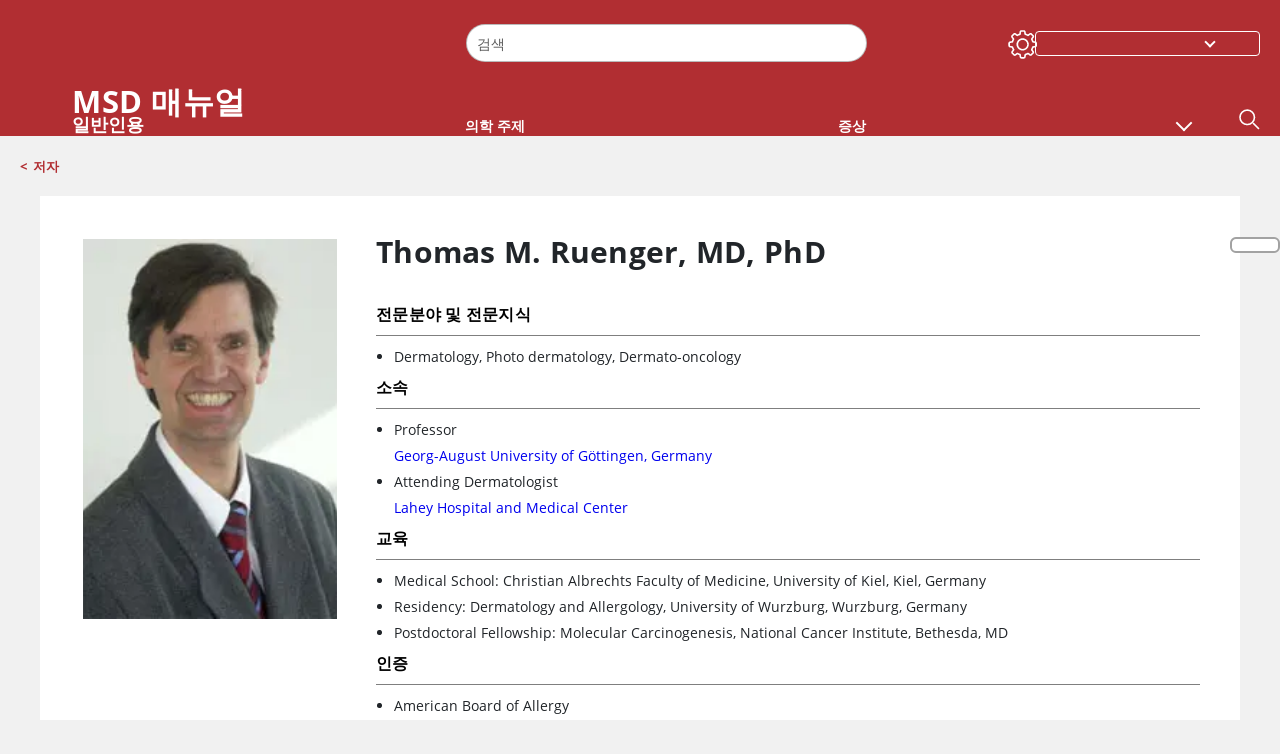

--- FILE ---
content_type: text/html; charset=utf-8
request_url: https://www.msdmanuals.com/ko/home/authors/ruenger-thomas?ruleredirectid=470
body_size: 29058
content:
<!DOCTYPE html><html dir="ltr" lang="ko"><head><script id="gtm-placeholder"></script><link rel="icon" href="/home/_next/static/media/favicon.f7343459.ico"/><link rel="preconnect" href="https://edge.sitecorecloud.io"/><link rel="preload" href="/Fonts/OpenSans/OpenSans-700-Bold.woff2" as="font" type="font/woff2" crossorigin="anonymous"/><link rel="preload" href="/Fonts/OpenSans/OpenSans-400-Regular.woff2" as="font" type="font/woff2" crossorigin="anonymous"/><link rel="preload" href="/Fonts/OpenSans/OpenSans-600-SemiBold.woff2" as="font" type="font/woff2" crossorigin="anonymous"/><link rel="preload" as="image" imageSrcSet="/home/_next/static/media/home-icon.2ae865eb.svg?w=32 1x, /home/_next/static/media/home-icon.2ae865eb.svg?w=48 2x"/><script type="application/ld+json">{
	"@context": "https://schema.org",
	"@type": "BreadcrumbList",
	"itemListElement": [
		{
			"@type": "ListItem",
			"item": {
				"@type": "Thing",
				"@id": "https://www.msdmanuals.com/ko/home",
				"name": "홈"
			},
			"position": 1
		},
		{
			"@type": "ListItem",
			"item": {
				"@type": "Thing",
				"@id": "https://www.msdmanuals.com/ko/home/resourcespages/about-the-manuals",
				"name": "개요"
			},
			"position": 2
		},
		{
			"@type": "ListItem",
			"item": {
				"@type": "Thing",
				"@id": "https://www.msdmanuals.com/ko/home/authors",
				"name": "저자"
			},
			"position": 3
		},
		{
			"@type": "ListItem",
			"item": {
				"@type": "Thing",
				"@id": "https://www.msdmanuals.com/ko/home/authors/ruenger-thomas",
				"name": "thomas m. ruenger"
			},
			"position": 4
		}
	]
}</script><link rel="preload" as="image" imageSrcSet="/_next/image?url=https%3A%2F%2Fedge.sitecorecloud.io%2Fmmanual-ssq1ci05%2Fmedia%2Fauthors%2Fmedicalauthor%2Fauthor-ruenger-thomas.jpg&amp;w=480&amp;q=75 480w, /_next/image?url=https%3A%2F%2Fedge.sitecorecloud.io%2Fmmanual-ssq1ci05%2Fmedia%2Fauthors%2Fmedicalauthor%2Fauthor-ruenger-thomas.jpg&amp;w=640&amp;q=75 640w, /_next/image?url=https%3A%2F%2Fedge.sitecorecloud.io%2Fmmanual-ssq1ci05%2Fmedia%2Fauthors%2Fmedicalauthor%2Fauthor-ruenger-thomas.jpg&amp;w=750&amp;q=75 750w, /_next/image?url=https%3A%2F%2Fedge.sitecorecloud.io%2Fmmanual-ssq1ci05%2Fmedia%2Fauthors%2Fmedicalauthor%2Fauthor-ruenger-thomas.jpg&amp;w=828&amp;q=75 828w, /_next/image?url=https%3A%2F%2Fedge.sitecorecloud.io%2Fmmanual-ssq1ci05%2Fmedia%2Fauthors%2Fmedicalauthor%2Fauthor-ruenger-thomas.jpg&amp;w=1080&amp;q=75 1080w, /_next/image?url=https%3A%2F%2Fedge.sitecorecloud.io%2Fmmanual-ssq1ci05%2Fmedia%2Fauthors%2Fmedicalauthor%2Fauthor-ruenger-thomas.jpg&amp;w=1200&amp;q=75 1200w, /_next/image?url=https%3A%2F%2Fedge.sitecorecloud.io%2Fmmanual-ssq1ci05%2Fmedia%2Fauthors%2Fmedicalauthor%2Fauthor-ruenger-thomas.jpg&amp;w=1920&amp;q=75 1920w, /_next/image?url=https%3A%2F%2Fedge.sitecorecloud.io%2Fmmanual-ssq1ci05%2Fmedia%2Fauthors%2Fmedicalauthor%2Fauthor-ruenger-thomas.jpg&amp;w=2048&amp;q=75 2048w, /_next/image?url=https%3A%2F%2Fedge.sitecorecloud.io%2Fmmanual-ssq1ci05%2Fmedia%2Fauthors%2Fmedicalauthor%2Fauthor-ruenger-thomas.jpg&amp;w=3840&amp;q=75 3840w" imageSizes="100vw"/><meta charSet="utf-8"/><meta http-equiv="X-UA-Compatible" content="IE=edge,chrome=1"/><meta lang="ko"/><meta http-equiv="content-type" content="text/html; charset=utf-8"/><meta http-equiv="content-language" content="ko"/><meta name="viewport" content="width=device-width, height=device-height, initial-scale=1, minimum-scale=1, maximum-scale=5, user-scalable=1"/><title>Thomas M. Ruenger, MD, PhD | 저자 | MSD 매뉴얼 - 일반인용</title><meta name="description" content="Learn about Thomas M. Ruenger — qualifications, affiliations, and the chapters and topics the author has contributed to the MSD 매뉴얼 - 일반인용."/><meta itemProp="name" content="Thomas M. Ruenger, MD, PhD | 저자 | MSD 매뉴얼 - 일반인용"/><meta name="edition" content="홈"/><meta itemProp="image" content="https://edge.sitecorecloud.io/mmanual-ssq1ci05/media/authors/medicalauthor/author-ruenger-thomas.jpg"/><meta name="twitter:title" content="Thomas M. Ruenger, MD, PhD | 저자 | MSD 매뉴얼 - 일반인용"/><meta name="twitter:card" content="summary"/><meta name="twitter:description" content="Learn about Thomas M. Ruenger — qualifications, affiliations, and the chapters and topics the author has contributed to the MSD 매뉴얼 - 일반인용."/><meta name="twitter:image" content="https://edge.sitecorecloud.io/mmanual-ssq1ci05/media/authors/medicalauthor/author-ruenger-thomas.jpg"/><meta property="og:site_name" content="MSD 매뉴얼 - 일반인용"/><meta property="og:title" content="Thomas M. Ruenger, MD, PhD | 저자 | MSD 매뉴얼 - 일반인용"/><meta property="og:type" content="article"/><meta property="og:url" content="https://www.msdmanuals.com/ko/home/authors/ruenger-thomas"/><meta property="og:image" content="https://edge.sitecorecloud.io/mmanual-ssq1ci05/media/authors/medicalauthor/author-ruenger-thomas.jpg"/><meta property="og:image:alt" content="Promotional Share msd"/><meta property="og:image:width" content="1200"/><meta property="og:image:height" content="630"/><script type="application/ld+json">{
	"@context": "https://schema.org",
	"@type": "Person",
	"name": "RUENGER THOMAS",
	"image": "https://edge.sitecorecloud.io/mmanual-ssq1ci05/media/authors/medicalauthor/author-ruenger-thomas.jpg",
	"sameAs": "",
	"url": "https://www.msdmanuals.com/ko/home/authors/ruenger-thomas",
	"affiliation": [
		[
			{
				"@type": "Organization",
				"name": "Georg-August University of Göttingen, Germany",
				"url": "https://www.uni-goettingen.de/en/1.html"
			},
			{
				"@type": "Organization",
				"name": "Lahey Hospital and Medical Center",
				"url": "https://physicians.lahey.org/details/3972"
			}
		],
		{
			"@type": "Organization",
			"name": "MSD 매뉴얼",
			"url": "https://www.msdmanuals.com/ko"
		}
	],
	"alumniOf": {
		"@type": "EducationalOrganization",
		"name": "<ul ><li >Medical School: Christian Albrechts Faculty of Medicine, University of Kiel, Kiel, Germany</li><li >Residency: Dermatology and Allergology, University of Wurzburg, Wurzburg, Germany</li><li >Postdoctoral Fellowship: Molecular Carcinogenesis, National Cancer Institute, Bethesda, MD</li></ul>"
	},
	"honorificSuffix": "MD, PhD",
	"knowsAbout": "Dermatology, Photo dermatology, Dermato-oncology"
}</script><meta name="twitter:site" content="@MSDManualHome"/><link href="https://www.googletagmanager.com" rel="preconnect" as="script"/><link rel="canonical" href="https://www.msdmanuals.com/ko/home/authors/ruenger-thomas"/><link rel="alternate" hrefLang="x-default" href="https://www.msdmanuals.com/home/authors/ruenger-thomas"/><meta name="next-head-count" content="37"/><script id="sitecore-context-item" data-nscript="beforeInteractive">
        /* 
          MManual.Foundation.Context.Item.SitecoreId = d7f15714-96f3-418f-8bf7-207b93562681;
          MManual.Foundation.Context.Item.MediaId = ;
          MManual.Foundation.Context.Item.VasontId = ;
          MManual.Foundation.Context.Item.TemplateId = 3498e00-0f97-4474-9645-a3f90425ca3;
        */
      </script><link rel="preload" href="/home/_next/static/css/4e042d4ed5e7e86c.css" as="style"/><link rel="stylesheet" href="/home/_next/static/css/4e042d4ed5e7e86c.css" data-n-g=""/><link rel="preload" href="/home/_next/static/css/3ead286f5803b565.css" as="style"/><link rel="stylesheet" href="/home/_next/static/css/3ead286f5803b565.css" data-n-p=""/><link rel="preload" href="/home/_next/static/css/1011db8b9cbf36c4.css" as="style"/><link rel="stylesheet" href="/home/_next/static/css/1011db8b9cbf36c4.css" data-n-p=""/><link rel="preload" href="/home/_next/static/css/d28f575b22d04469.css" as="style"/><link rel="stylesheet" href="/home/_next/static/css/d28f575b22d04469.css" data-n-p=""/><link rel="preload" href="/home/_next/static/css/957a0f99f4105abc.css" as="style"/><link rel="stylesheet" href="/home/_next/static/css/957a0f99f4105abc.css" data-n-p=""/><link rel="preload" href="/home/_next/static/css/d47164213305068c.css" as="style"/><link rel="stylesheet" href="/home/_next/static/css/d47164213305068c.css" data-n-p=""/><link rel="preload" href="/home/_next/static/css/3dd5e9ba13856bf1.css" as="style"/><link rel="stylesheet" href="/home/_next/static/css/3dd5e9ba13856bf1.css" data-n-p=""/><link rel="preload" href="/home/_next/static/css/62a7338d84e296b7.css" as="style"/><link rel="stylesheet" href="/home/_next/static/css/62a7338d84e296b7.css" data-n-p=""/><noscript data-n-css=""></noscript><script defer="" nomodule="" src="/home/_next/static/chunks/polyfills-c67a75d1b6f99dc8.js"></script><script src="/home/_next/static/chunks/webpack-8744ea8280d68162.js" defer=""></script><script src="/home/_next/static/chunks/framework-67b80232d4e18f31.js" defer=""></script><script src="/home/_next/static/chunks/main-d2ec6ee164529071.js" defer=""></script><script src="/home/_next/static/chunks/pages/_app-d632d182b6a56547.js" defer=""></script><script src="/home/_next/static/chunks/stickyRightToolbar-5f16677e89056503.js" defer=""></script><script src="/home/_next/static/chunks/LayoutBundle-6aacc32b390fe037.js" defer=""></script><script src="/home/_next/static/chunks/FooterBundle-202eec7a2d7dcdb2.js" defer=""></script><script src="/home/_next/static/chunks/topicLinkBundle-eaaed75ab7e0d396.js" defer=""></script><script src="/home/_next/static/chunks/languageSwitcher-79577bf18b3ab714.js" defer=""></script><script src="/home/_next/static/chunks/ExternalResourceListBundle-e38da91be704a017.js" defer=""></script><script src="/home/_next/static/chunks/bootstrap-9314c97223051a4c.js" defer=""></script><script src="/home/_next/static/chunks/sitecorejss-a1f8646b6472998d.js" defer=""></script><script src="/home/_next/static/chunks/colorConvert-77d64a08acd7d12c.js" defer=""></script><script src="/home/_next/static/chunks/CanonicalBundle-a97ae7e55b7a3deb.js" defer=""></script><script src="/home/_next/static/chunks/sitecorejssnextjs-f56c2a916a19a867.js" defer=""></script><script src="/home/_next/static/chunks/axios-76e6c50fe528f674.js" defer=""></script><script src="/home/_next/static/chunks/objectInspect-845c4342e6f7192a.js" defer=""></script><script src="/home/_next/static/chunks/searchStaxServiceBundle-51b27e108db84711.js" defer=""></script><script src="/home/_next/static/chunks/SeoBundle-df64ccc4122b8e87.js" defer=""></script><script src="/home/_next/static/chunks/popperjs-cc694188f22355e0.js" defer=""></script><script src="/home/_next/static/chunks/TextToSpeech-3bf96b5ac5ba805a.js" defer=""></script><script src="/home/_next/static/chunks/reactautocomplete-24bdc5b7b5302522.js" defer=""></script><script src="/home/_next/static/chunks/4680-87e52bc618d785c5.js" defer=""></script><script src="/home/_next/static/chunks/8902-be290b0f92d082c1.js" defer=""></script><script src="/home/_next/static/chunks/5942-5fda5034d526afed.js" defer=""></script><script src="/home/_next/static/chunks/1201-a0d52f31fc1d35a6.js" defer=""></script><script src="/home/_next/static/chunks/286-b3c230f3c1789b0c.js" defer=""></script><script src="/home/_next/static/chunks/pages/%5Bsite%5D/authors/%5B...path%5D-0bdaffffc1d3ccb1.js" defer=""></script><script src="/home/_next/static/9TjDixcvBt8iqasWLODls/_buildManifest.js" defer=""></script><script src="/home/_next/static/9TjDixcvBt8iqasWLODls/_ssgManifest.js" defer=""></script></head><body><div data-nosnippet="true" style="display:none" aria-hidden="true"><a rel="nofollow" href="/n3wbr@nds">honeypot link</a></div><div id="__next"><div class="consumer font-size-1 light false undefined"><div class="headerHat headerHatBackgroundLight "></div><div class=" layoutContainer false "><header><div dir="ltr" id="topHeader" class="Header_header__5x_ys undefined headerbackground 
            header1
             "><div id="hideOnScroll" class="Header_topHeader__fHIIn container-fluid "><div class="Header_skipToMainContentContainer__miRvo"><a tabindex="0" class="
        SkipToMainContent_skipToContentContainer__1ryB1       
        SkipToMainContent_toggleOverlayLtr___MqbC
        false
        " data-testid="SkipToMainContent" href="/ko/home/authors/ruenger-thomas?requestPath=ruenger-thomas#mainContainer"><span data-testid="SkipToMainContentText" class="SkipToMainContent_skipToMainContent__GBRhF">skip to main content</span></a></div><div class="Header_content__M3BtN Header_header__5x_ys
              false
              "><div class="Header_editionSwitcher__dNt96"></div><div class="Header_mainSearch__DWB07"><div dir="ltr" class="MainSearch_mainSearch__78d49 undefined undefined 
        undefined
         MainSearch_fontSize1__ONPWo MainSearch_lightTheme__OYpUw " data-testid="mainsearch"><div class="MainSearch_mainSearchAutocom__32NeF MainSearch_headerSearch__AfSQK undefined undefined 
          undefined undefined MainSearch_noSuggestionOverlay__v3DDo "><div style="display:inline-block"><input placeholder="검색" id="search-autocomplete" role="combobox" aria-autocomplete="list" aria-expanded="false" autoComplete="off" value=""/></div><button type="button" aria-label="검색" data-testid="search-btn" class="MainSearch_search__N1Xe2 btn btn-light"><span style="box-sizing:border-box;display:inline-block;overflow:hidden;width:initial;height:initial;background:none;opacity:1;border:0;margin:0;padding:0;position:relative;max-width:100%"><span style="box-sizing:border-box;display:block;width:initial;height:initial;background:none;opacity:1;border:0;margin:0;padding:0;max-width:100%"><img style="display:block;max-width:100%;width:initial;height:initial;background:none;opacity:1;border:0;margin:0;padding:0" alt="" aria-hidden="true" src="data:image/svg+xml,%3csvg%20xmlns=%27http://www.w3.org/2000/svg%27%20version=%271.1%27%20width=%2721%27%20height=%2721%27/%3e"/></span><img alt="검색" src="[data-uri]" decoding="async" data-nimg="intrinsic" style="position:absolute;top:0;left:0;bottom:0;right:0;box-sizing:border-box;padding:0;border:none;margin:auto;display:block;width:0;height:0;min-width:100%;max-width:100%;min-height:100%;max-height:100%"/><noscript><img alt="검색" srcSet="/home/_next/static/media/icon_search_black.3a2bfc46.png?w=32 1x, /home/_next/static/media/icon_search_black.3a2bfc46.png?w=48 2x" src="/home/_next/static/media/icon_search_black.3a2bfc46.png?w=48" decoding="async" data-nimg="intrinsic" style="position:absolute;top:0;left:0;bottom:0;right:0;box-sizing:border-box;padding:0;border:none;margin:auto;display:block;width:0;height:0;min-width:100%;max-width:100%;min-height:100%;max-height:100%" loading="lazy"/></noscript></span></button></div></div></div><div class="Header_selectorContainer__hZCvn"><div dir="ltr" data-testid="settings" class=" Settings_settingsContainer__V0R_P
    Settings_consumerLight__MnxQG
    undefined false"><button class="Settings_settingsBtn__U4f7S Settings_topheaderSettingsBtn__4Q2wT" data-testid="settings-button" aria-expanded="false" aria-label="Settings"><div class="Settings_headerSettingsIcon__FdaCk false"></div></button><span class="Settings_hiddenImage__arexe"></span></div><div class="LanguageSwitcher_langswitcher__ogDFX" data-testid="LanguageSwitcher" id="langswitcher"><div class="LanguageSwitcher_langswitcherDropdown__bf87u" id="langswitcherDropdown" tabindex="0" role="combobox" aria-expanded="false" aria-label=" 
언어 선택"><div class="LanguageSwitcher_dropdownHeader__9L8e5" id="stickylanguage"><div aria-hidden="true" class="LanguageSwitcher_selectedLanguage__oQbv9"></div><div dir="ltr" class="LanguageSwitcher_arrowDown__OQQ22" id="stickyarrow"></div></div></div></div></div></div></div></div></header><header dir="ltr" id="bottomHeader" class=" Header_header__5x_ys undefined
         Header_headerBottom__KIW8K
                headerbackground 
                header1
             "><div class="Header_bottomHeader__cxcbn  container-fluid container-padding false false"><div dir="ltr" class=" Logo_headerLogo__5TL4e undefined false"><a href="/ko/home" aria-label="Msd 매뉴얼 일반인용 로고"><span class="Logo_headerLogo__descriptionLogoWrapper__Scd6N"><span style="box-sizing:border-box;display:inline-block;overflow:hidden;width:initial;height:initial;background:none;opacity:1;border:0;margin:0;padding:0;position:relative;max-width:100%"><span style="box-sizing:border-box;display:block;width:initial;height:initial;background:none;opacity:1;border:0;margin:0;padding:0;max-width:100%"><img style="display:block;max-width:100%;width:initial;height:initial;background:none;opacity:1;border:0;margin:0;padding:0" alt="" aria-hidden="true" src="data:image/svg+xml,%3csvg%20xmlns=%27http://www.w3.org/2000/svg%27%20version=%271.1%27%20width=%2752%27%20height=%2752%27/%3e"/></span><img alt="MSD" src="[data-uri]" decoding="async" data-nimg="intrinsic" style="position:absolute;top:0;left:0;bottom:0;right:0;box-sizing:border-box;padding:0;border:none;margin:auto;display:block;width:0;height:0;min-width:100%;max-width:100%;min-height:100%;max-height:100%"/><noscript><img alt="MSD" srcSet="/_next/image?url=https%3A%2F%2Fedge.sitecorecloud.io%2Fmmanual-ssq1ci05%2Fmedia%2Fmanual%2Fbrand-logos%2Fmm_logo.svg%3Fh%3D52%26iar%3D0%26w%3D52&amp;w=64&amp;q=75 1x, /_next/image?url=https%3A%2F%2Fedge.sitecorecloud.io%2Fmmanual-ssq1ci05%2Fmedia%2Fmanual%2Fbrand-logos%2Fmm_logo.svg%3Fh%3D52%26iar%3D0%26w%3D52&amp;w=128&amp;q=75 2x" src="/_next/image?url=https%3A%2F%2Fedge.sitecorecloud.io%2Fmmanual-ssq1ci05%2Fmedia%2Fmanual%2Fbrand-logos%2Fmm_logo.svg%3Fh%3D52%26iar%3D0%26w%3D52&amp;w=128&amp;q=75" decoding="async" data-nimg="intrinsic" style="position:absolute;top:0;left:0;bottom:0;right:0;box-sizing:border-box;padding:0;border:none;margin:auto;display:block;width:0;height:0;min-width:100%;max-width:100%;min-height:100%;max-height:100%" loading="lazy"/></noscript></span></span><span class="Logo_headerLogo__descriptionText__mbhQ_"><span class="Logo_headerLogo__descriptionCompany__l_kk7">Msd 매뉴얼</span><span class="Logo_headerLogo__descriptionVersion__iHdbH false">일반인용</span></span></a></div><div dir="ltr" class=" container Navigation_navigation__JZWDx 
   
    false" data-testid="navigation"><div><nav dir="ltr" data-testid="hamburgerMenu" class="HamburgerNavigation_hamburger__p2TcM      
      false
       navbar navbar-expand-xxs navbar-light"><div class="HamburgerNavigation_toggleContainer__FgLgJ container"><button type="button" aria-label="Toggle navigation" class="navbar-toggler collapsed"><span class="navbar-toggler-icon"></span></button></div></nav></div><div><nav id="navBar" class="Navigation_navigationBar__zIC4y Navigation_hideNavBar__WbmJC navbar navbar-expand navbar-light"><div class="Navigation_navigationContainer__9wPbA container"><div class="Navigation_navigationList__SCoXD navbar-nav"><a id="96abe6f8-9439-463c-8d57-e2c6330d63e1" href="/ko/home" role="link" data-rr-ui-event-key="/ko/home" class="Navigation_navigationListItems__Hb5U6
            false
            false
            Navigation_homeIconSize__F2d8y
           nav-link"><span dir="ltr" class="Navigation_homeIcon__XXCrB"></span></a><a id="72244b4c-8d05-433e-8f45-33cff0dbba10" href="/ko/home/health-topics" role="link" data-rr-ui-event-key="/ko/home/health-topics" class="Navigation_navigationListItems__Hb5U6
            false
            false
            false
           nav-link">의학 주제</a><a id="48643b21-6778-432a-9ced-9d10696dbebb" href="/ko/home/symptoms" role="link" data-rr-ui-event-key="/ko/home/symptoms" class="Navigation_navigationListItems__Hb5U6
            false
            false
            false
           nav-link">증상</a><a id="e1ae58d6-f757-4fae-8cea-5e75f2bab0b8" href="/ko/home/응급상황-및-손상" role="link" data-rr-ui-event-key="/ko/home/응급상황-및-손상" class="Navigation_navigationListItems__Hb5U6
            false
            false
            false
           nav-link">응급 상황</a><a id="9b8a0c92-9cd6-421d-be69-177bf27d7b18" href="/ko/home/resource" role="link" data-rr-ui-event-key="/ko/home/resource" class="Navigation_navigationListItems__Hb5U6
            false
            false
            false
           nav-link">자료</a><a id="2e7c94cf-9b85-4b86-9d5a-ac25161090bb" href="/ko/home/pages-with-widgets/최신-뉴스" role="link" data-rr-ui-event-key="/ko/home/pages-with-widgets/최신-뉴스" class="Navigation_navigationListItems__Hb5U6
            false
            false
            false
           nav-link">해설</a><a id="7e54c8ef-08c0-4158-a966-f3fa1f52578f" href="/ko/home/resourcespages/about-the-manuals" role="link" data-rr-ui-event-key="/ko/home/resourcespages/about-the-manuals" class="Navigation_navigationListItems__Hb5U6
            false
            false
            false
           nav-link">소개</a></div></div></nav><nav class="Navigation_navigationBar__zIC4y
                  false
                   navbar navbar-expand navbar-light"><div id="navbar-item" class="Navigation_navigationContainer__9wPbA container"><div class="Navigation_navigationList__SCoXD navbar-nav"><a href="/ko/home" role="link" data-rr-ui-event-key="/ko/home" class="Navigation_navigationListItems__Hb5U6
                  false
                  false
                  Navigation_homeIconSize__F2d8y
                   nav-link"><span dir="ltr" class="
                          Navigation_homeIcon__XXCrB Navigation_homeIcon__XXCrB
                        "><span style="box-sizing:border-box;display:inline-block;overflow:hidden;width:initial;height:initial;background:none;opacity:1;border:0;margin:0;padding:0;position:relative;max-width:100%"><span style="box-sizing:border-box;display:block;width:initial;height:initial;background:none;opacity:1;border:0;margin:0;padding:0;max-width:100%"><img style="display:block;max-width:100%;width:initial;height:initial;background:none;opacity:1;border:0;margin:0;padding:0" alt="" aria-hidden="true" src="data:image/svg+xml,%3csvg%20xmlns=%27http://www.w3.org/2000/svg%27%20version=%271.1%27%20width=%2720%27%20height=%2720%27/%3e"/></span><img alt="home" srcSet="/home/_next/static/media/home-icon.2ae865eb.svg?w=32 1x, /home/_next/static/media/home-icon.2ae865eb.svg?w=48 2x" src="/home/_next/static/media/home-icon.2ae865eb.svg?w=48" decoding="async" data-nimg="intrinsic" style="position:absolute;top:0;left:0;bottom:0;right:0;box-sizing:border-box;padding:0;border:none;margin:auto;display:block;width:0;height:0;min-width:100%;max-width:100%;min-height:100%;max-height:100%"/></span></span></a><a href="/ko/home/health-topics" role="link" data-rr-ui-event-key="/ko/home/health-topics" class="Navigation_navigationListItems__Hb5U6
                  false
                  false
                  false
                   nav-link">의학 주제</a><a href="/ko/home/symptoms" role="link" data-rr-ui-event-key="/ko/home/symptoms" class="Navigation_navigationListItems__Hb5U6
                  false
                  false
                  false
                   nav-link">증상</a><div dir="ltr" class="Navigation_navigationDropdown__UnDU_ nav-item dropdown"><a id="navigation-dropdown" aria-expanded="false" role="button" class="dropdown-toggle nav-link" tabindex="0" href="#"> </a></div></div></div></nav></div></div><div class=" Header_bottomRightHeader__JVT6Q"><div><div tabindex="0" dir="ltr" aria-label="검색" class="Search_headerSearchIcon__TN4QW false" role="button"><span style="box-sizing:border-box;display:inline-block;overflow:hidden;width:initial;height:initial;background:none;opacity:1;border:0;margin:0;padding:0;position:relative;max-width:100%"><span style="box-sizing:border-box;display:block;width:initial;height:initial;background:none;opacity:1;border:0;margin:0;padding:0;max-width:100%"><img style="display:block;max-width:100%;width:initial;height:initial;background:none;opacity:1;border:0;margin:0;padding:0" alt="" aria-hidden="true" src="data:image/svg+xml,%3csvg%20xmlns=%27http://www.w3.org/2000/svg%27%20version=%271.1%27%20width=%2721%27%20height=%2721%27/%3e"/></span><img alt="Search icon" srcSet="/home/_next/static/media/icon_search_white.ab0fbaf1.svg?w=32 1x, /home/_next/static/media/icon_search_white.ab0fbaf1.svg?w=48 2x" src="/home/_next/static/media/icon_search_white.ab0fbaf1.svg?w=48" decoding="async" data-nimg="intrinsic" style="position:absolute;top:0;left:0;bottom:0;right:0;box-sizing:border-box;padding:0;border:none;margin:auto;display:block;width:0;height:0;min-width:100%;max-width:100%;min-height:100%;max-height:100%"/></span></div></div></div></div></header><div class="container-fluid breadcrumb"><nav class="false
          false
          " aria-label="breadcrumb"><div class="Breadcrumb_breadcrumbContainer__6G8Wi" data-testid="breadcrumb"><ol class="Breadcrumb_breadcrumbList__lRPWT" data-testid="breadcrumb-listWrap"><li class="Breadcrumb_breadcrumbListItem__aXJ77" data-testid="breadcrumb-navList0"><span class="Breadcrumb_breadcrumbItemSymbol__0oxag">&lt;</span><a class="Breadcrumb_breadcrumbItemLink__zZn2u" data-testid="breadcrumb-navLink0" aria-current="page" href="/ko/home/authors">저자</a></li></ol></div></nav></div><div class=" StickyRightToolbar_righttoolbarContainer__Q2Nw8  StickyRightToolbar_ltr__KPR49" data-testid="righttoolbar"><div class="StickyRightToolbar_righttoolbarContent__pWj_e"><aside class="StickyRightToolbar_righttoolbarAside__zmP0T"><ul></ul></aside></div></div><main class="container-fluid mainContainerErrorPage 
              
              
           " dir="ltr" id="mainContainer"><div class="MainContainer_placeholderContainer__3Z_ep"></div><div data-testid="authorBio" class="false"><section class="AuthorBio_contentMain__vL4PA"><div class="AuthorBio_authorBio__do2CW"><div class="AuthorBio_authorBioWrapper__dQnwU"><aside class="AuthorBio_authorBioAside__zLaP1" aria-label="빵 부스러기"><div><div class="AuthorBio_authorImage__IDFS8" style="height:385.6179775280899px"><span style="box-sizing:border-box;display:block;overflow:hidden;width:initial;height:initial;background:none;opacity:1;border:0;margin:0;padding:0;position:absolute;top:0;left:0;bottom:0;right:0"><img alt="" sizes="100vw" srcSet="/_next/image?url=https%3A%2F%2Fedge.sitecorecloud.io%2Fmmanual-ssq1ci05%2Fmedia%2Fauthors%2Fmedicalauthor%2Fauthor-ruenger-thomas.jpg&amp;w=480&amp;q=75 480w, /_next/image?url=https%3A%2F%2Fedge.sitecorecloud.io%2Fmmanual-ssq1ci05%2Fmedia%2Fauthors%2Fmedicalauthor%2Fauthor-ruenger-thomas.jpg&amp;w=640&amp;q=75 640w, /_next/image?url=https%3A%2F%2Fedge.sitecorecloud.io%2Fmmanual-ssq1ci05%2Fmedia%2Fauthors%2Fmedicalauthor%2Fauthor-ruenger-thomas.jpg&amp;w=750&amp;q=75 750w, /_next/image?url=https%3A%2F%2Fedge.sitecorecloud.io%2Fmmanual-ssq1ci05%2Fmedia%2Fauthors%2Fmedicalauthor%2Fauthor-ruenger-thomas.jpg&amp;w=828&amp;q=75 828w, /_next/image?url=https%3A%2F%2Fedge.sitecorecloud.io%2Fmmanual-ssq1ci05%2Fmedia%2Fauthors%2Fmedicalauthor%2Fauthor-ruenger-thomas.jpg&amp;w=1080&amp;q=75 1080w, /_next/image?url=https%3A%2F%2Fedge.sitecorecloud.io%2Fmmanual-ssq1ci05%2Fmedia%2Fauthors%2Fmedicalauthor%2Fauthor-ruenger-thomas.jpg&amp;w=1200&amp;q=75 1200w, /_next/image?url=https%3A%2F%2Fedge.sitecorecloud.io%2Fmmanual-ssq1ci05%2Fmedia%2Fauthors%2Fmedicalauthor%2Fauthor-ruenger-thomas.jpg&amp;w=1920&amp;q=75 1920w, /_next/image?url=https%3A%2F%2Fedge.sitecorecloud.io%2Fmmanual-ssq1ci05%2Fmedia%2Fauthors%2Fmedicalauthor%2Fauthor-ruenger-thomas.jpg&amp;w=2048&amp;q=75 2048w, /_next/image?url=https%3A%2F%2Fedge.sitecorecloud.io%2Fmmanual-ssq1ci05%2Fmedia%2Fauthors%2Fmedicalauthor%2Fauthor-ruenger-thomas.jpg&amp;w=3840&amp;q=75 3840w" src="/_next/image?url=https%3A%2F%2Fedge.sitecorecloud.io%2Fmmanual-ssq1ci05%2Fmedia%2Fauthors%2Fmedicalauthor%2Fauthor-ruenger-thomas.jpg&amp;w=3840&amp;q=75" decoding="async" data-nimg="fill" style="position:absolute;top:0;left:0;bottom:0;right:0;box-sizing:border-box;padding:0;border:none;margin:auto;display:block;width:0;height:0;min-width:100%;max-width:100%;min-height:100%;max-height:100%;object-fit:cover"/></span></div></div></aside><section class="AuthorBio_authorArticle__D3t0n"><h1 class="AuthorBio_authorArticleTitle___iuyB undefined">Thomas M. Ruenger<!-- -->,<!-- --> <!-- -->MD, PhD</h1><div class="AuthorBio_authorBioDetailBox__JQOda"><div><h2 class="AuthorBio_detailBoxTitle__BmySh undefined">전문분야 및 전문지식</h2><ul><li>Dermatology, Photo dermatology, Dermato-oncology</li></ul></div><div><h2 class="AuthorBio_detailBoxTitle__BmySh undefined">소속</h2><div class="AuthorBio_customList__jjly3"><ul ><li >Professor</li><li class='affiliation' ><a href="https://www.uni-goettingen.de/en/1.html">Georg-August University of Göttingen, Germany</a></li><li >Attending Dermatologist</li><li class='affiliation' ><a href="https://physicians.lahey.org/details/3972">Lahey Hospital and Medical Center</a></li></ul></div></div><div><h2 class="AuthorBio_detailBoxTitle__BmySh undefined">교육</h2><div><ul ><li >Medical School: Christian Albrechts Faculty of Medicine, University of Kiel, Kiel, Germany</li><li >Residency: Dermatology and Allergology, University of Wurzburg, Wurzburg, Germany</li><li >Postdoctoral Fellowship: Molecular Carcinogenesis, National Cancer Institute, Bethesda, MD</li></ul></div></div><div><h2 class="AuthorBio_detailBoxTitle__BmySh undefined">인증</h2><ul><li>American Board of Allergy</li><li>American Board of Dermatology</li></ul></div><div class="AuthorBio_awardAchievement__G_F28"><h2 class="AuthorBio_detailBoxTitle__BmySh undefined">수상, 업적 및 출판물 선택</h2><div><ul ><li >Fellow, American Academy of Dermatology</li></ul></div></div><div><h2 class="AuthorBio_detailBoxTitle__BmySh undefined">매뉴얼 챕터 및 해설</h2></div></div><div><h3>챕터</h3><ul class="AuthorBio_chaptersList__vOWms" data-testid="chaptersList"><li data-testid="ChaptersList"><div class="AuthorBio_chapterTitle__lV_Lg"><div class="AuthorBio_chapterIcon__JRG4g"><span role="button" tabindex="0" id="chapter0" class="AuthorBio_expandCollapseIcon__kbJHx AuthorBio_expandIcon__DEkY_" data-testid="showTopics" aria-expanded="false" aria-label="가려움증 및 피부염"></span><a data-testid="showTopicsLink" class="" href="/ko/home/%ED%94%BC%EB%B6%80-%EC%A7%88%ED%99%98/%EA%B0%80%EB%A0%A4%EC%9B%80%EC%A6%9D-%EB%B0%8F-%ED%94%BC%EB%B6%80%EC%97%BC">가려움증 및 피부염</a></div></div></li></ul></div></section></div></div></section></div><div data-testid="LanguageSelectorPopup"></div><noscript id="gtn"><iframe src="https://www.googletagmanager.com/ns.html?id=GTM-5MKXR9" height="0" width="0" style="display:none;visibility:hidden"></iframe> </noscript><div data-testid="hellobar"></div></main><footer dir="ltr" class="footerBackground footer false  false"><div class="container-fluid"><section class="Footer_footerContainer__rUw_P Footer_ThemeLight__ttYkD false false false" data-testid="footer" data-nosnippet="true"><div class="Footer_footerTop__zo0xW "><div class="Footer_footerTopLogo__FNxGv false"><span style="box-sizing:border-box;display:inline-block;overflow:hidden;width:initial;height:initial;background:none;opacity:1;border:0;margin:0;padding:0;position:relative;max-width:100%"><span style="box-sizing:border-box;display:block;width:initial;height:initial;background:none;opacity:1;border:0;margin:0;padding:0;max-width:100%"><img style="display:block;max-width:100%;width:initial;height:initial;background:none;opacity:1;border:0;margin:0;padding:0" alt="" aria-hidden="true" src="data:image/svg+xml,%3csvg%20xmlns=%27http://www.w3.org/2000/svg%27%20version=%271.1%27%20width=%27189%27%20height=%2771%27/%3e"/></span><img alt="MSD" src="[data-uri]" decoding="async" data-nimg="intrinsic" style="position:absolute;top:0;left:0;bottom:0;right:0;box-sizing:border-box;padding:0;border:none;margin:auto;display:block;width:0;height:0;min-width:100%;max-width:100%;min-height:100%;max-height:100%"/><noscript><img alt="MSD" srcSet="https://edge.sitecorecloud.io/mmanual-ssq1ci05/media/manual/brand-logos/msd_foot_logo.png?h=71&amp;iar=0&amp;w=189&amp;mw=256 1x, https://edge.sitecorecloud.io/mmanual-ssq1ci05/media/manual/brand-logos/msd_foot_logo.png?h=71&amp;iar=0&amp;w=189&amp;mw=384 2x" src="https://edge.sitecorecloud.io/mmanual-ssq1ci05/media/manual/brand-logos/msd_foot_logo.png?h=71&amp;iar=0&amp;w=189&amp;mw=384" decoding="async" data-nimg="intrinsic" style="position:absolute;top:0;left:0;bottom:0;right:0;box-sizing:border-box;padding:0;border:none;margin:auto;display:block;width:0;height:0;min-width:100%;max-width:100%;min-height:100%;max-height:100%" loading="lazy"/></noscript></span></div><div class="Footer_footerTopText__24ojc"><div class="Footer_footerHeading__1hsHg"></div></div></div><div class="Footer_footerBottom__fqHys false false"><div class="Footer_footerNavLinks__EnefT"><ul class="Footer_footerNavList__iuQJF" data-testid="footer-navList" aria-label="content Info landmark"><li class="" data-testid="footer-navList0"><a href="/ko/home/resourcespages/about-the-manuals" class="Footer_footerLinkWrap__4t7Cm" role="link">소개</a></li><li class="" data-testid="footer-navList1"><a href="/ko/home/resourcespages/disclaimer" class="Footer_footerLinkWrap__4t7Cm" role="link">주의 경고문</a></li><li class="" data-testid="footer-navList2"><a href="/ko/home/content/permissions" class="Footer_footerLinkWrap__4t7Cm" role="link">허가</a></li><li class="" data-testid="footer-navList3"><a href="https://www.msdprivacy.com/" class="Footer_footerLinkWrap__4t7Cm" role="link">개인 정보 보호</a></li><li class="" data-testid="footer-navList4"><a href="/ko/home/content/termsofuse" class="Footer_footerLinkWrap__4t7Cm" role="link">이용 약관</a></li><li class="" data-testid="footer-navList5"><a href="/ko/home/content/partnerships" class="Footer_footerLinkWrap__4t7Cm" role="link">라이선스</a></li><li class="" data-testid="footer-navList6"><a href="/ko/home/content/contact-us" class="Footer_footerLinkWrap__4t7Cm" role="link">연락처</a></li><li class="" data-testid="footer-navList7"><a href="https://www.msdvetmanual.com" class="Footer_footerLinkWrap__4t7Cm" role="link">수의학 매뉴얼(영어로만 제공)</a></li></ul></div><div class="Footer_footerBottomMobile__hAAb2 false"><div class="Footer_footerBottomMobileSocial__SFHDu"></div><div class="Footer_footerMobileAccessibilityImg__VXBmN "><a aria-label="accesibilitylogo" href=""></a></div></div><div class="Footer_footerImgCopyrightWrap__4kTt8"><div class="Footer_footerDesktopIconsWrap__MzxpU"></div><div class="Footer_copyrightWrap__h3XOb false"><div class="Footer_printlogo__G54WT  false"><span style="box-sizing:border-box;display:inline-block;overflow:hidden;width:initial;height:initial;background:none;opacity:1;border:0;margin:0;padding:0;position:relative;max-width:100%"><span style="box-sizing:border-box;display:block;width:initial;height:initial;background:none;opacity:1;border:0;margin:0;padding:0;max-width:100%"><img style="display:block;max-width:100%;width:initial;height:initial;background:none;opacity:1;border:0;margin:0;padding:0" alt="" aria-hidden="true" src="data:image/svg+xml,%3csvg%20xmlns=%27http://www.w3.org/2000/svg%27%20version=%271.1%27%20width=%2780%27%20height=%2725%27/%3e"/></span><img alt="MSD" src="[data-uri]" decoding="async" data-nimg="intrinsic" style="position:absolute;top:0;left:0;bottom:0;right:0;box-sizing:border-box;padding:0;border:none;margin:auto;display:block;width:0;height:0;min-width:100%;max-width:100%;min-height:100%;max-height:100%"/><noscript><img alt="MSD" srcSet="/_next/image?url=https%3A%2F%2Fedge.sitecorecloud.io%2Fmmanual-ssq1ci05%2Fmedia%2Fmanual%2Fbrand-logos%2Fmsd_foot_logo.png%3Fh%3D71%26iar%3D0%26w%3D189&amp;w=96&amp;q=75 1x, /_next/image?url=https%3A%2F%2Fedge.sitecorecloud.io%2Fmmanual-ssq1ci05%2Fmedia%2Fmanual%2Fbrand-logos%2Fmsd_foot_logo.png%3Fh%3D71%26iar%3D0%26w%3D189&amp;w=256&amp;q=75 2x" src="/_next/image?url=https%3A%2F%2Fedge.sitecorecloud.io%2Fmmanual-ssq1ci05%2Fmedia%2Fmanual%2Fbrand-logos%2Fmsd_foot_logo.png%3Fh%3D71%26iar%3D0%26w%3D189&amp;w=256&amp;q=75" decoding="async" data-nimg="intrinsic" style="position:absolute;top:0;left:0;bottom:0;right:0;box-sizing:border-box;padding:0;border:none;margin:auto;display:block;width:0;height:0;min-width:100%;max-width:100%;min-height:100%;max-height:100%" loading="lazy"/></noscript></span></div><p class="Footer_footerCopyright__sENEZ  false"><span class="Footer_text__84Txh">Copyright</span><span class="Footer_yearText__QU_bk">© 2026</span><span>Merck &amp; Co., Inc., Rahway, NJ, USA 및 소속 계열사. All rights reserved.</span></p></div></div></div></section></div></footer></div></div></div><script id="__NEXT_DATA__" type="application/json">{"props":{"pageProps":{"locale":"ko","layoutData":{"sitecore":{"context":{"pageEditing":false,"site":{"name":"consumer"},"pageState":"normal","language":"ko","itemPath":"/home/authors/,-w-,"},"route":{"name":"*","displayName":"*","fields":{"Chapter Commentary Text":{"value":"매뉴얼 챕터 및 해설"},"Education Text":{"value":"교육"},"Specialty Expertise Text":{"value":"전문분야 및 전문지식"},"Affiliation Text":{"value":"소속"},"Author Default Image":{"value":{"src":"https://edge.sitecorecloud.io/mmanual-ssq1ci05/media/manual/author-default-image/bioimagenophoto_cons.png?h=1148\u0026iar=0\u0026w=708","alt":"","width":"708","height":"1148"}},"Commentary Sub Text":{"value":"해설"},"Title":{"value":"저자"},"Award Achievement Text":{"value":"수상, 업적 및 출판물 선택"},"Certifications Sub Text":{"value":"인증"},"Chapter Sub Text":{"value":"챕터"},"pageTitle":{"value":""},"MMEdition":{"value":"Home"},"BreadcrumbTitle":{"value":""},"Parents":[{"id":"ba8e5f29-7ce6-4eea-bf60-20cff269803a","url":"/home/resourcespages/about-the-manuals","name":"About The Manuals","displayName":"About The Manuals","fields":{"pageTitle":{"value":"개요"},"MMEdition":{"value":"Home"},"BreadcrumbTitle":{"value":""},"Parents":[],"SwitchItem":{"value":{"href":"","text":"","anchor":"","linktype":"internal","class":"","title":"","target":"","querystring":"","id":"{82B4AD0E-6F90-4481-B258-78898244A799}"}},"UpdatedDate":{"value":"2023-11-02T08:27:32Z"},"SeoNoIndex":{"value":false},"SeoForSearchCrawl":{"value":""},"SeoAlternateTitle":{"value":""},"SeoDescription":{"value":""},"IsBreadcrumbSchema":{"value":false}}},{"id":"03d683b5-0a31-4b6e-8ae5-e60423f11fdf","url":"/home/authors","name":"Authors","displayName":"Authors","fields":{"RemoveSelectedAuthors":"{EF4148C1-042C-478A-94F7-059CF261287C}|{C2C41413-2CA0-4855-8E0D-072AFA81FB44}","Footer":{"value":""},"Header":{"value":"\u003cp class=\"about__article--paragraph\"\u003e우리는 최신 온라인 버전에 전문지식을 공유해 준 기고자들에게 깊이 감사 드립니다. 기고자들이 각자 책임을 맡은 주제가 소속기관 다음에 소개되어 있습니다. \u003c/p\u003e"},"Title":{"value":"저자"},"pageTitle":{"value":"저자"},"MMEdition":{"value":"Home"},"BreadcrumbTitle":{"value":""},"Parents":"{BA8E5F29-7CE6-4EEA-BF60-20CFF269803A}","SwitchItem":{"value":{"href":"/ko/home/authors","text":"","anchor":"","linktype":"internal","class":"","title":"","target":"","querystring":"","id":"{328D13AF-DAE2-4081-8A71-9BFFA228FA47}"}},"UpdatedDate":{"value":"2023-11-02T08:11:41Z"},"SeoNoIndex":{"value":false},"SeoForSearchCrawl":{"value":""},"SeoAlternateTitle":{"value":""},"SeoDescription":{"value":""},"IsBreadcrumbSchema":{"value":false}}}],"SwitchItem":{"value":{"href":""}},"UpdatedDate":{"value":"0001-01-01T00:00:00Z"},"SeoNoIndex":{"value":false},"SeoForSearchCrawl":{"value":""},"SeoAlternateTitle":{"value":""},"SeoDescription":{"value":""},"IsBreadcrumbSchema":{"value":true}},"databaseName":"master","deviceId":"fe5d7fdf-89c0-4d99-9aa3-b5fbd009c9f3","itemId":"d7f15714-96f3-418f-8bf7-207b93562681","itemLanguage":"ko","itemVersion":1,"layoutId":"cdecb5e6-bf86-5c38-bfaa-75619c440dd5","templateId":"d3498e00-0f97-4474-9645-a3f90425ca3c","templateName":"AuthorBio","placeholders":{"jss-main":[{"uid":"903ce423-d427-4892-9c49-34edfe5af927","componentName":"MainContainer","dataSource":"{D1266B8A-507F-4113-9ECD-3F20F8AB8329}","fields":{"data":{"home":{"displayName":"home"},"professional":null,"LanguageSettings":{"name":"Home","languages":[{"name":"Home","HrefEnabled":{"value":"1"},"language":{"name":"en"}},{"name":"Home","HrefEnabled":{"value":"1"},"language":{"name":"id"}},{"name":"Home","HrefEnabled":{"value":"1"},"language":{"name":"sw"}},{"name":"Home","HrefEnabled":{"value":"1"},"language":{"name":"hi"}},{"name":"Home","HrefEnabled":{"value":""},"language":{"name":"uk"}},{"name":"Home","HrefEnabled":{"value":"1"},"language":{"name":"zh"}},{"name":"Home","HrefEnabled":{"value":"1"},"language":{"name":"en-US"}},{"name":"Home","HrefEnabled":{"value":"1"},"language":{"name":"fr"}},{"name":"Home","HrefEnabled":{"value":"1"},"language":{"name":"de"}},{"name":"Home","HrefEnabled":{"value":"1"},"language":{"name":"it"}},{"name":"Home","HrefEnabled":{"value":""},"language":{"name":"ja"}},{"name":"Home","HrefEnabled":{"value":"1"},"language":{"name":"ko"}},{"name":"Home","HrefEnabled":{"value":"1"},"language":{"name":"pt"}},{"name":"Home","HrefEnabled":{"value":"1"},"language":{"name":"ru"}},{"name":"Home","HrefEnabled":{"value":"1"},"language":{"name":"es"}},{"name":"Home","HrefEnabled":{"value":""},"language":{"name":"vi"}},{"name":"Home","HrefEnabled":{"value":"1"},"language":{"name":"ar"}},{"name":"Home","HrefEnabled":{"value":""},"language":{"name":"zh-CN"}},{"name":"Home","HrefEnabled":{"value":"1"},"language":{"name":"en-CA"}},{"name":"Home","HrefEnabled":{"value":"1"},"language":{"name":"fr-CA"}},{"name":"Home","HrefEnabled":{"value":"1"},"language":{"name":"ja-JP"}},{"name":"Home","HrefEnabled":{"value":""},"language":{"name":"ru-RU"}},{"name":"Home","HrefEnabled":{"value":"1"},"language":{"name":"es-US"}}],"DateFormat":{"value":"YY년 M월 d일"},"DisableOneTrustCookie":{"value":"1"},"DateFormatDisplay":{"value":"YY년 M월 d일"},"TopicRevisionDateFormat":{"value":"yyyy년 M월 D일"},"TopicModificationDateFormat":{"value":"yyyy년 M월 D일"},"AccessConfirmation":{"value":""},"Domain":{"value":"msdmanuals"}},"LogoBranding":{"CompanyName":{"value":"Msd"},"RevertBranding":{"value":""},"SingleManual":{"value":"매뉴얼"},"MultipleManuals":{"value":"매뉴얼"}}}},"placeholders":{"maincontainer":[],"one-column":[]}},{"uid":"a45c8d80-04e2-41cb-840e-a8f911d98336","componentName":"AuthorBio","dataSource":""},{"uid":"9adc02d8-659f-44b1-8a13-29b301a1fb6c","componentName":"LanguageSelectorPopup","dataSource":"{0736B37C-0285-46F6-AD7A-0E5D6195BD81}","fields":{"Language":[],"Title":{"value":""},"VersionText":{"value":""},"Description":{"value":""},"MMEdition":{"value":"Home"},"SeoNoIndex":{"value":false},"SeoForSearchCrawl":{"value":""},"SeoAlternateTitle":{"value":""},"SeoDescription":{"value":""},"IsBreadcrumbSchema":{"value":false}}},{"uid":"7c031404-d7fc-4083-a4af-fb0b71abe5e1","componentName":"SEOMetaTags","dataSource":"{1190C621-E53E-4C42-8D96-A354A369015E}","fields":{"data":{"ParentItem":{"parent":{"Title":{"value":"저자"},"authors":null,"coauthors":null,"parent":{"Title":{"value":"홈 "}}}},"SeoSettings":{"socialSettings":{"targetItem":{"shareImagePath":{"src":"//manual/seo/default_share_msd.jpg"}}},"globalSettings":{"targetItem":{"TwitterHandle":{"value":"@MSDManualHome"}}},"rootItem":{"targetItem":{"displayName":"home"}}}}}},{"uid":"7e6391e4-5d00-4f6d-b07a-f6c203ff7557","componentName":"AnalyticsScript","dataSource":"{1B73C413-8CCF-454B-B0BD-33FA60E00777}","fields":{"GTMid":{"value":"GTM-5MKXR9"},"Body":{"value":"\u003ciframe src=\"https://www.googletagmanager.com/ns.html?id=GTM-5MKXR9\" height=\"0\" width=\"0\" style=\"display:none;visibility:hidden\"\u003e\u003c/iframe\u003e "},"Preloadscript":{"value":"https://www.googletagmanager.com/gtm.js?id=GTM-5MKXR9"},"BodyBottom":{"value":""},"Head":{"value":"(function(w,d,s,l,i){w[l]=w[l]||[];w[l].push({'gtm.start': new Date().getTime(),event:'gtm.js'});var f=d.getElementsByTagName(s)[0], j=d.createElement(s),dl=l!='dataLayer'?'\u0026l='+l:'';j.async=true;j.src= 'https://www.googletagmanager.com/gtm.js?id='+i+dl;f.parentNode.insertBefore(j,f); })(window,document,'script','dataLayer','GTM-5MKXR9');"},"TrackingId":{"value":"UA-4427664-3"},"MMEdition":{"value":"Home"},"SeoNoIndex":{"value":false},"SeoForSearchCrawl":{"value":""},"SeoAlternateTitle":{"value":""},"SeoDescription":{"value":""},"IsBreadcrumbSchema":{"value":false}}},{"uid":"0013017a-fcb2-4dea-99f2-8a0838205f60","componentName":"CanonicalForAuthors","dataSource":""}],"jss-header":[{"uid":"6abb9c05-6c2b-4abb-bce4-9829acd6cafb","componentName":"Header","dataSource":"{3C29ED99-9D2C-4C97-94FC-F6CB155FD22B}","fields":{"VetSpeicsImage":{"value":{}},"VetSpeicsImageYellow":{"value":{}},"title":{"value":"MSD 매뉴얼"},"BrandLogo":{"value":{"src":"https://edge.sitecorecloud.io/mmanual-ssq1ci05/media/manual/brand-logos/mm_logo.svg?h=52\u0026iar=0\u0026w=52","alt":"MSD","width":"52","height":"52"}},"ShowEdition":{"value":false},"Link":{"value":{"href":"/ko/home","id":"{F03B08B6-D34F-523B-9C8D-CBE0828EE775}","querystring":"","target":"","text":"","anchor":"","title":"","class":"","url":"/home/home","linktype":"internal"}},"BrandName":{"value":"Msd 매뉴얼"},"EditionText":{"value":"일반인용"}},"placeholders":{"edition-switcher":[{"uid":"4c175a6d-8705-4a86-98bb-883a960bd41c","componentName":"EditionSwitcher","dataSource":"{250C8E58-127E-4965-BDA8-F67F087B4AF6}","fields":{"DisableLogoEditionSwitchToggle":{"value":false},"CssStyle":{"value":"home"},"SwitchToAnotherEditionUsersTextForTranslation":{"value":"Manuals.TopicPage.EditionToggle.Consumers"},"DataId":{"value":"HE"},"OtherEditionText":{"value":"VIEW CONSUMER VERSION"},"EditionToSwitchTo":{"value":{"href":"/ko/home","id":"{F03B08B6-D34F-523B-9C8D-CBE0828EE775}","querystring":"","linktype":"internal","text":"","anchor":"","url":"/home/home","title":"","class":"","target":""}}},"placeholders":{"jss-header":[]}}],"language-switcher":[{"uid":"7d251364-db2c-49b6-9677-83fb8a6ce10c","componentName":"LanguageSwitcher","dataSource":"{BA74C78B-E5B7-4670-99AA-9FA46DD004B1}","fields":{"data":{"item":{"displayName":"LanguageSwitcherSettings","DisableLanguageDropDown":null,"ShowOtherLanguagesInDropdown":{"value":""},"Logo":{"height":32,"width":32,"alt":"open-lang-selector","src":"//manual/sticky-icons/open-lang-selector.png","title":""},"LanguagesForDropdown":{"targetItems":[{"displayName":"de","name":"de"},{"displayName":"en","name":"en"},{"displayName":"es","name":"es"},{"displayName":"fr","name":"fr"},{"displayName":"it","name":"it"},{"displayName":"ja","name":"ja"},{"displayName":"ko","name":"ko"},{"displayName":"pt","name":"pt"},{"displayName":"ru","name":"ru"},{"displayName":"zh","name":"zh"},{"displayName":"ar","name":"ar"},{"displayName":"hi","name":"hi"},{"displayName":"sw","name":"sw"},{"displayName":"id","name":"id"}]}},"datasource":{"children":{"results":[{"name":"en","displayName":"en","nativeName":{"value":"ENGLISH"},"CurrentLanguageName":{"value":"영어"}},{"name":"vi","displayName":"vi","nativeName":{"value":"Tiếng Việt"},"CurrentLanguageName":{"value":"Vietnamese"}},{"name":"ar","displayName":"ar","nativeName":{"value":"العربية"},"CurrentLanguageName":{"value":"ARABIC"}},{"name":"de","displayName":"de","nativeName":{"value":"Deutsch"},"CurrentLanguageName":{"value":"독일어"}},{"name":"es","displayName":"es","nativeName":{"value":"ESPAÑOL"},"CurrentLanguageName":{"value":"스페인어"}},{"name":"hi","displayName":"hi","nativeName":{"value":"हिन्दी"},"CurrentLanguageName":{"value":"HINDI"}},{"name":"id","displayName":"id","nativeName":{"value":"Indonesia"},"CurrentLanguageName":{"value":"Indonesian"}},{"name":"it","displayName":"it","nativeName":{"value":"Italiano"},"CurrentLanguageName":{"value":"이탈리아어"}},{"name":"pt","displayName":"pt","nativeName":{"value":"Português"},"CurrentLanguageName":{"value":"포르투갈어"}},{"name":"ru","displayName":"ru","nativeName":{"value":"РУССКИЙ"},"CurrentLanguageName":{"value":"러시아어"}},{"name":"sw","displayName":"sw","nativeName":{"value":"Kiswahili"},"CurrentLanguageName":{"value":"SWAHILI"}},{"name":"uk","displayName":"uk","nativeName":{"value":"УКРАЇНСЬКИЙ"},"CurrentLanguageName":{"value":"UKRAINIAN"}},{"name":"ko","displayName":"ko","nativeName":{"value":"한국어"},"CurrentLanguageName":{"value":"한국어"}},{"name":"zh","displayName":"zh","nativeName":{"value":"中文"},"CurrentLanguageName":{"value":"중국어"}},{"name":"ja","displayName":"ja","nativeName":{"value":"日本語"},"CurrentLanguageName":{"value":"일본어"}},{"name":"fr","displayName":"fr","nativeName":{"value":"FRANÇAIS"},"CurrentLanguageName":{"value":"프랑스어"}}]}}}}}],"social":[{"uid":"bdae5634-2227-4005-b01c-33130a8fe8e6","componentName":"SocialShare","dataSource":"{8F390053-0B83-426E-88A4-8B88CA25F20D}","fields":{"communitylinks":[],"ComponentType":{"value":""}}}],"search":[{"uid":"51f8e4f6-caff-43b6-b668-816c26755e0f","componentName":"Search","dataSource":"{5AB6A495-2E01-4354-A3A7-1A896DBD1FE3}","fields":{"DisableSearchResultsFromNewsSection":{"value":false},"DisableSearchResultsFromOtherEdition":{"value":false},"HelpEnabled":{"value":true},"IntroductoryText":{"value":"\u003cp\u003e관련 의학 주제, 멀티미디어 등을 찾기 위해 검색 용어를 입력하십시오.\u003c/p\u003e\n\u003ch4\u003e고급 검색:\u003c/h4\u003e\n\u003cul\u003e\n   \u003cli\u003e\n      \u003cstrong\u003e\t어구의 경우 큰따옴표(\u0026ldquo; \u0026rdquo;)로 묶으십시오. 예:\u003c/strong\u003e\n      \u003cul\u003e\n         \u003cli\u003e\n            [ \u0026ldquo;pediatric abdominal pain\u0026rdquo; ]\n         \u003c/li\u003e\n      \u003c/ul\u003e\n   \u003c/li\u003e\n   \u003cli\u003e\n      \u003cstrong\u003e\t\n      특정 단어로 된 결과를 제거하려면 대시 기호(\u0026ndash;)를 사용하십시오. 예:\u003c/strong\u003e\n      \u003cul\u003e\n         \u003cli\u003e\t\n            [ \u0026ldquo;abdominal pain\u0026rdquo; \u0026ndash;pediatric ]\n         \u003c/li\u003e\n      \u003c/ul\u003e\n   \u003c/li\u003e\n   \u003cli\u003e\n      \u003cstrong\u003e\t\n      대체 용어를 찾으려면 OR이라고 입력하십시오. 예:\u003c/strong\u003e\n      \u003cul\u003e\n         \u003cli\u003e\n            [teenager OR adolescent ]\n         \u003c/li\u003e\n      \u003c/ul\u003e\n   \u003c/li\u003e\n\u003c/ul\u003e"},"HelpTitle":{"value":""},"SearchUrl":{"value":{"href":"/ko/home/searchresults","text":"","anchor":"","linktype":"internal","class":"","title":"","target":"","querystring":"","id":"{4031901F-EA39-4E1A-925C-8F7D9A8C4988}"}},"HelpBody":{"value":""},"DisableLetterspine":{"value":true}},"placeholders":{"jss-letterspine":[]}}],"vet-species":[],"main-navigation":[{"uid":"c2ce7d4f-97a6-47f6-8336-b735f14c8937","componentName":"Navigation","dataSource":"{0E87E177-7534-43B1-A7F0-F990C873FB74}","fields":{"hambergerheaderhat":{"id":"66f49ccc-86d5-4bf7-99c3-6c79895ea3e8","url":"/components/headerhat/headerhat","name":"HeaderHat","displayName":"HeaderHat","fields":{"Flag":{"value":{}},"OtherEditionText":{"value":""},"RevertLogoDesc":{"value":false},"TopHeaderLogoLink":{"value":{"href":""}},"Logo":{"value":{}},"HeaderHatLinks":[],"Enable":{"value":false}}},"navlist":[{"id":"96abe6f8-9439-463c-8d57-e2c6330d63e1","url":"/components/navigation/mainnavigation/home","name":"Home","displayName":"Home","fields":{"link":{"value":{"href":"/ko/home","id":"{F03B08B6-D34F-523B-9C8D-CBE0828EE775}","querystring":"","target":"","text":"","anchor":"","title":"","class":"","url":"/home/home","linktype":"internal"}},"hide":{"value":false},"hovericon":{"value":{}},"icon":{"value":{}},"title":{"value":"홈"}}},{"id":"72244b4c-8d05-433e-8f45-33cff0dbba10","url":"/components/navigation/mainnavigation/health-topics","name":"Health Topics","displayName":"Health Topics","fields":{"link":{"value":{"href":"/ko/home/health-topics","text":"","anchor":"","linktype":"internal","class":"","title":"","target":"","querystring":"","id":"{63C759D2-F15C-429A-A0BA-DD1A801A89B9}"}},"hide":{"value":false},"hovericon":{"value":{}},"icon":{"value":{}},"title":{"value":"의학 주제"}}},{"id":"48643b21-6778-432a-9ced-9d10696dbebb","url":"/components/navigation/mainnavigation/symptoms","name":"Symptoms","displayName":"Symptoms","fields":{"link":{"value":{"href":"/ko/home/symptoms","id":"{A480EFE9-29AD-4387-9163-0CF8D7C41998}","querystring":"","target":"","text":"","anchor":"","title":"","class":"","url":"/home/home/Symptoms","linktype":"internal"}},"hide":{"value":false},"hovericon":{"value":{}},"icon":{"value":{}},"title":{"value":"증상"}}},{"id":"e1ae58d6-f757-4fae-8cea-5e75f2bab0b8","url":"/components/navigation/mainnavigation/emergencies","name":"Emergencies","displayName":"Emergencies","fields":{"link":{"value":{"href":"/ko/home/응급상황-및-손상","text":"","anchor":"","linktype":"internal","class":"","title":"","target":"","querystring":"","id":"{6DA8B687-AC95-4C9D-8D52-DC783E4F96B5}"}},"hide":{"value":false},"hovericon":{"value":{}},"icon":{"value":{}},"title":{"value":"응급 상황"}}},{"id":"9b8a0c92-9cd6-421d-be69-177bf27d7b18","url":"/components/navigation/mainnavigation/resources","name":"Resources","displayName":"Resources","fields":{"link":{"value":{"href":"/ko/home/resource","text":"","anchor":"","linktype":"internal","class":"","title":"","target":"","querystring":"","id":"{06494BEE-D865-4C9D-9AE7-735E97869BFE}"}},"hide":{"value":false},"hovericon":{"value":{}},"icon":{"value":{}},"title":{"value":"자료"}}},{"id":"2e7c94cf-9b85-4b86-9d5a-ac25161090bb","url":"/components/navigation/mainnavigation/news","name":"News","displayName":"News","fields":{"link":{"value":{"href":"/ko/home/pages-with-widgets/최신-뉴스","text":"","anchor":"","linktype":"internal","class":"","title":"","target":"","querystring":"","id":"{4603D5EE-05CF-47E5-90CA-28DB85071BD6}"}},"hide":{"value":false},"hovericon":{"value":{}},"icon":{"value":{}},"title":{"value":"해설"}}},{"id":"7e54c8ef-08c0-4158-a966-f3fa1f52578f","url":"/components/navigation/mainnavigation/about-us","name":"About Us","displayName":"About Us","fields":{"link":{"value":{"href":"/ko/home/resourcespages/about-the-manuals","text":"","anchor":"","linktype":"internal","class":"","title":"","target":"","querystring":"","id":"{BA8E5F29-7CE6-4EEA-BF60-20CFF269803A}"}},"hide":{"value":false},"hovericon":{"value":{}},"icon":{"value":{}},"title":{"value":"소개"}}}],"hambergerheaderhatlist":[{"id":"b48abc06-ef0e-40f9-a783-9f3cb1308a1b","url":"/components/headerhat/headerhat/aboutus","name":"AboutUs","displayName":"AboutUs","fields":{"link":{"value":{"href":"https://www.msd-korea.com/about-msd/home.html","linktype":"external","url":"https://www.msd-korea.com/about-msd/home.html","anchor":"","target":""}},"hide":{"value":false},"hovericon":{"value":{}},"icon":{"value":{}},"title":{"value":"회사 소개"}}},{"id":"63fa4d1a-ac52-4d4c-8153-6265d4577c1f","url":"/components/headerhat/headerhat/careers","name":"Careers","displayName":"Careers","fields":{"link":{"value":{"href":"http://www.msd-korea.com/career/msd-people/home.html","linktype":"external","url":"http://www.msd-korea.com/career/msd-people/home.html","anchor":"","target":""}},"hide":{"value":false},"hovericon":{"value":{}},"icon":{"value":{}},"title":{"value":"채용 정보"}}},{"id":"8907613b-29e4-417e-acfd-0efb27101fb5","url":"/components/headerhat/headerhat/research","name":"Research","displayName":"Research","fields":{"link":{"value":{"href":"http://www.msd-korea.com/research/home.html","linktype":"external","url":"http://www.msd-korea.com/research/home.html","anchor":"","target":""}},"hide":{"value":false},"hovericon":{"value":{}},"icon":{"value":{}},"title":{"value":"연구"}}},{"id":"a1737f4b-e2f6-41cc-9a8c-a90a581bf7d2","url":"/components/headerhat/headerhat/worldwidelink","name":"WorldWideLink","displayName":"WorldWideLink","fields":{"link":{"value":{"href":"http://www.msd.com","linktype":"external","url":"http://www.msd.com","anchor":"","target":""}},"hide":{"value":false},"hovericon":{"value":{}},"icon":{"value":{"src":"https://edge.sitecorecloud.io/mmanual-ssq1ci05/media/worldwide_icon.png?h=14\u0026iar=0\u0026w=14","alt":"worlwide icon","width":"14","height":"14"}},"title":{"value":"MSD"}}}],"hambergerfooterlist":[{"id":"393cde37-dbcd-4f39-9f3c-51063f31afa8","url":"/components/footer/navigation/disclaimer","name":"Disclaimer","displayName":"Disclaimer","fields":{"showonmobilebreadcrumb":{"value":false},"hideonmobile":{"value":false},"link":{"value":{"href":"/ko/home/resourcespages/disclaimer","text":"","anchor":"","linktype":"internal","class":"","title":"","querystring":"","id":"{00834606-ABBB-44E1-AA41-BDA1EDDB7E3A}"}},"hide":{"value":false},"hovericon":{"value":{}},"icon":{"value":{}},"title":{"value":"주의 경고문"}}},{"id":"21f2a9d8-3977-455c-b38e-b8d0ae597164","url":"/components/footer/navigation/privacy","name":"Privacy","displayName":"Privacy","fields":{"showonmobilebreadcrumb":{"value":false},"hideonmobile":{"value":false},"link":{"value":{"href":"https://www.msdprivacy.com/","linktype":"external","url":"https://www.msdprivacy.com/","anchor":"","target":"_blank"}},"hide":{"value":false},"hovericon":{"value":{}},"icon":{"value":{}},"title":{"value":"개인 정보 보호"}}},{"id":"62c2773b-7831-4312-bea5-990e3fd0b55c","url":"/components/footer/navigation/terms-of-use","name":"Terms Of Use","displayName":"Terms Of Use","fields":{"showonmobilebreadcrumb":{"value":false},"hideonmobile":{"value":false},"link":{"value":{"href":"/ko/home/content/termsofuse","text":"","anchor":"","linktype":"internal","class":"","title":"","querystring":"","id":"{DF0CAC61-39FB-4BD5-BE0C-42267B9E848A}"}},"hide":{"value":false},"hovericon":{"value":{}},"icon":{"value":{}},"title":{"value":"이용 약관"}}},{"id":"2c142eaf-9196-4702-a1fe-b16deac09b2c","url":"/components/footer/navigation/contact-us","name":"Contact Us","displayName":"Contact Us","fields":{"showonmobilebreadcrumb":{"value":false},"hideonmobile":{"value":false},"link":{"value":{"href":"/ko/home/content/contact-us","text":"","anchor":"","linktype":"internal","class":"","title":"","querystring":"","id":"{002F133F-FCAF-4917-8461-ED8AEF75E0EF}"}},"hide":{"value":false},"hovericon":{"value":{}},"icon":{"value":{}},"title":{"value":"연락처"}}},{"id":"51b011bf-c1c5-4d53-a482-42120bedee9c","url":"/components/footer/navigation/veterinary-manual","name":"Veterinary Manual","displayName":"Veterinary Manual","fields":{"showonmobilebreadcrumb":{"value":true},"hideonmobile":{"value":false},"link":{"value":{"href":"","text":"","anchor":"","linktype":"internal","class":"","title":"","querystring":"","id":"{87092BBC-39F6-5BD9-9D6F-C08E7820E07B}"}},"hide":{"value":false},"hovericon":{"value":{}},"icon":{"value":{}},"title":{"value":"수의학 매뉴얼(영어로만 제공)"}}}]},"placeholders":{"jss-main":[],"maincontainer":[],"column-left":[],"column-right":[]}}],"languageSelectorPopup":[]}}],"jss-footer":[{"uid":"f32b8a87-9f43-41d1-a830-ad35e86834d9","componentName":"Footer","dataSource":"{195990AB-CD81-4A62-A871-0047C2D27567}","fields":{"logo":{"value":{"src":"https://edge.sitecorecloud.io/mmanual-ssq1ci05/media/manual/brand-logos/msd_foot_logo.png?h=71\u0026iar=0\u0026w=189","alt":"MSD","width":"189","height":"71"}},"honbadge":{"value":"\u003cp\u003e\u003ca tabindex=\"-1\" rel=\"noopener noreferrer\" href=\"https://www.healthonnet.org/HONcode/Conduct.html?HONConduct156616\" target=\"_blank\"\u003e \u003cimg loading=\"lazy\" src=\"https://edge.sitecorecloud.io/mmanual-ssq1ci05/media/manual/footer/honconduct156616_s.gif\" style=\"border:0px; width: 49px; height: 72px; float: left; margin: 2px;\" title=\"이 웹사이트는 Health On the Net Foundation의 인증을 받았습니다. 확인하려면 클릭하십시오.\" alt=\"이 웹사이트는 Health On the Net Foundation의 인증을 받았습니다. 확인하려면 클릭하십시오.\"/\u003e\u003c/a\u003e 이 사이트는 신뢰할 만한 건강 정보를 위한 \u003ca rel=\"noopener noreferrer\" href=\"https://www.healthonnet.org/HONcode/Conduct.html\" target=\"_blank\"\u003eHONcode 표준을 \u003c/a\u003e준수합니다.\u003cbr /\u003e\n\u003ca rel=\"noopener noreferrer\" href=\"https://www.healthonnet.org/HONcode/Conduct.html?HONConduct156616\" target=\"_blank\"\u003e여기에서 확인하십시오.\u003c/a\u003e \u003c/p\u003e"},"heading":{"value":""},"licensetext":{"value":""},"accesibilitylink":{"value":{"href":""}},"copyrighttext":{"value":"Merck \u0026 Co., Inc., Rahway, NJ, USA 및 소속 계열사. All rights reserved."},"text":{"value":"\u003cp\u003eMerck \u0026amp; Co, Inc.,(Rahway, NJ, USA에 본사 소재. 미국 및 캐나다 이외의 국가에서는 MSD)가 제공합니다. 전 세계 환자들의 생명을 구하고 삶의 질을 향상시키는 첨단 과학 활용에 매진하고 있습니다. MSD 매뉴얼과\u003ca href=\"/ko/home/resourcespages/global-medical-knowledge\"\u003e 글로벌 의학 지식에 대한 당사의 노력에 관해 자세히 알아보십시오.\u003c/a\u003e\u003c/p\u003e"},"accesibilitylogo":{"value":{}},"footernavlinks":[{"id":"70af5d70-7b9c-4814-ae86-276419561648","url":"/components/footer/navigation/about-us","name":"About Us","displayName":"About Us","fields":{"showonmobilebreadcrumb":{"value":false},"hideonmobile":{"value":false},"link":{"value":{"href":"/ko/home/resourcespages/about-the-manuals","text":"","anchor":"","linktype":"internal","class":"","title":"","querystring":"","id":"{BA8E5F29-7CE6-4EEA-BF60-20CFF269803A}"}},"hide":{"value":false},"hovericon":{"value":{}},"icon":{"value":{}},"title":{"value":"소개"}}},{"id":"393cde37-dbcd-4f39-9f3c-51063f31afa8","url":"/components/footer/navigation/disclaimer","name":"Disclaimer","displayName":"Disclaimer","fields":{"showonmobilebreadcrumb":{"value":false},"hideonmobile":{"value":false},"link":{"value":{"href":"/ko/home/resourcespages/disclaimer","text":"","anchor":"","linktype":"internal","class":"","title":"","querystring":"","id":"{00834606-ABBB-44E1-AA41-BDA1EDDB7E3A}"}},"hide":{"value":false},"hovericon":{"value":{}},"icon":{"value":{}},"title":{"value":"주의 경고문"}}},{"id":"a198fd19-60b5-4c59-8e3f-2d057f7cca70","url":"/components/footer/navigation/permissions","name":"Permissions","displayName":"Permissions","fields":{"showonmobilebreadcrumb":{"value":false},"hideonmobile":{"value":false},"link":{"value":{"href":"/ko/home/content/permissions","text":"","anchor":"","linktype":"internal","class":"","title":"","querystring":"","id":"{27FD42F1-C40C-47CE-8FBE-F9CE89C664C5}"}},"hide":{"value":false},"hovericon":{"value":{}},"icon":{"value":{}},"title":{"value":"허가"}}},{"id":"21f2a9d8-3977-455c-b38e-b8d0ae597164","url":"/components/footer/navigation/privacy","name":"Privacy","displayName":"Privacy","fields":{"showonmobilebreadcrumb":{"value":false},"hideonmobile":{"value":false},"link":{"value":{"href":"https://www.msdprivacy.com/","linktype":"external","url":"https://www.msdprivacy.com/","anchor":"","target":"_blank"}},"hide":{"value":false},"hovericon":{"value":{}},"icon":{"value":{}},"title":{"value":"개인 정보 보호"}}},{"id":"62c2773b-7831-4312-bea5-990e3fd0b55c","url":"/components/footer/navigation/terms-of-use","name":"Terms Of Use","displayName":"Terms Of Use","fields":{"showonmobilebreadcrumb":{"value":false},"hideonmobile":{"value":false},"link":{"value":{"href":"/ko/home/content/termsofuse","text":"","anchor":"","linktype":"internal","class":"","title":"","querystring":"","id":"{DF0CAC61-39FB-4BD5-BE0C-42267B9E848A}"}},"hide":{"value":false},"hovericon":{"value":{}},"icon":{"value":{}},"title":{"value":"이용 약관"}}},{"id":"2e893c18-b796-4606-a4ee-62896210deee","url":"/components/footer/navigation/partnerships","name":"Partnerships","displayName":"Partnerships","fields":{"showonmobilebreadcrumb":{"value":false},"hideonmobile":{"value":false},"link":{"value":{"href":"/ko/home/content/partnerships","text":"","anchor":"","linktype":"internal","class":"","title":"","target":"","querystring":"","id":"{18192450-E193-40A6-81AF-A47D9650A6F6}"}},"hide":{"value":false},"hovericon":{"value":{}},"icon":{"value":{}},"title":{"value":"라이선스"}}},{"id":"2c142eaf-9196-4702-a1fe-b16deac09b2c","url":"/components/footer/navigation/contact-us","name":"Contact Us","displayName":"Contact Us","fields":{"showonmobilebreadcrumb":{"value":false},"hideonmobile":{"value":false},"link":{"value":{"href":"/ko/home/content/contact-us","text":"","anchor":"","linktype":"internal","class":"","title":"","querystring":"","id":"{002F133F-FCAF-4917-8461-ED8AEF75E0EF}"}},"hide":{"value":false},"hovericon":{"value":{}},"icon":{"value":{}},"title":{"value":"연락처"}}},{"id":"51b011bf-c1c5-4d53-a482-42120bedee9c","url":"/components/footer/navigation/veterinary-manual","name":"Veterinary Manual","displayName":"Veterinary Manual","fields":{"showonmobilebreadcrumb":{"value":true},"hideonmobile":{"value":false},"link":{"value":{"href":"","text":"","anchor":"","linktype":"internal","class":"","title":"","querystring":"","id":"{87092BBC-39F6-5BD9-9D6F-C08E7820E07B}"}},"hide":{"value":false},"hovericon":{"value":{}},"icon":{"value":{}},"title":{"value":"수의학 매뉴얼(영어로만 제공)"}}}],"logolink":{"value":{"href":""}},"MMEdition":{"id":"ce042d33-4f0e-4cb0-8af7-94292e16896b","url":"/configuration/mmedition/home","name":"Home","displayName":"Home","fields":{"Key":{"value":"1"},"Phrase":{"value":"Home"}}}},"placeholders":{"social":[{"uid":"c18d2e68-14a5-42d6-b56e-ad692ef16479","componentName":"SocialShare","dataSource":"{27333B1D-C904-46AF-839D-74E676FC0FE8}","fields":{"communitylinks":[],"ComponentType":{"value":""}}}]}}],"jss-navigation":[],"jss-letterspine":[{"uid":"e4961619-cc20-4cc5-97c6-fbea8e954cac","componentName":"LetterSpine","dataSource":"","placeholders":{"search":[]}}],"jss-onetrustcookie":[{"uid":"f49b6772-ebee-4083-8f9d-1a18b92b6be0","componentName":"OneTrustCookie","dataSource":""}],"jss-headerhat":[{"uid":"d6ec5fef-40e1-4c11-9b32-15bf394c7617","componentName":"HeaderHat","dataSource":"{66F49CCC-86D5-4BF7-99C3-6C79895EA3E8}","fields":{"Flag":{"value":{}},"OtherEditionText":{"value":""},"RevertLogoDesc":{"value":false},"TopHeaderLogoLink":{"value":{"href":""}},"Logo":{"value":{}},"HeaderHatLinks":[],"Enable":{"value":false}},"placeholders":{"jss-headerhat":[]}}],"jss-mobilespotlight":[],"jss-head":[],"jss-breadcrumb":[{"uid":"94d783e0-8321-401b-bdae-8d9f6abf8f70","componentName":"Breadcrumb","dataSource":""}],"jss-righttoolbar":[{"uid":"7e476694-df84-4517-a568-752dc2b9241d","componentName":"StickyRightToolbar","dataSource":"{AD70D039-EC76-4AA7-8216-A31161A61807}","fields":{"StickyIcons":[{"id":"f91be975-a67d-4888-beae-09a48ed84e85","url":"/components/stickyicons/shareicon","name":"ShareIcon","displayName":"ShareIcon","fields":{"Type":{"value":"Share"},"link":{"value":{"href":""}},"hide":{"value":false},"hovericon":{"value":{}},"icon":{"value":{"src":"https://edge.sitecorecloud.io/mmanual-ssq1ci05/media/manual/sticky-icons/icon_share_black.svg?h=32\u0026iar=0\u0026w=32","alt":"icon_share_black","width":"32","height":"32"}},"title":{"value":"Share Icon"}}},{"id":"56a47dd2-bd6d-4fe1-b13d-50233b6c5a4f","url":"/components/stickyicons/bookmark","name":"BookMark","displayName":"BookMark","fields":{"Type":{"value":""},"link":{"value":{"href":"","linktype":"internal"}},"hide":{"value":false},"hovericon":{"value":{}},"icon":{"value":{"src":"https://edge.sitecorecloud.io/mmanual-ssq1ci05/media/manual/sticky-icons/icon_bookmark_black.svg?h=32\u0026iar=0\u0026w=32","alt":"icon_bookmark_black","width":"32","height":"32"}},"title":{"value":"BookMark"}}},{"id":"80b6d09f-8b42-44c0-9ffb-a0e4ad156fa3","url":"/components/stickyicons/resource-icon","name":"Resource Icon","displayName":"Resource Icon","fields":{"Type":{"value":""},"link":{"value":{"href":"/ko/home/resource","text":"","anchor":"","linktype":"internal","class":"","title":"","querystring":"","id":"{06494BEE-D865-4C9D-9AE7-735E97869BFE}"}},"hide":{"value":false},"hovericon":{"value":{}},"icon":{"value":{"src":"https://edge.sitecorecloud.io/mmanual-ssq1ci05/media/manual/sticky-icons/go-to-resource.png?h=70\u0026iar=0\u0026w=70","alt":"go-to-resource","width":"70","height":"70"}},"title":{"value":"Resource Icon"}}},{"id":"6c87a21f-bf37-4289-99b3-5f3f9e14022d","url":"/components/stickyicons/language-selector","name":"Language Selector","displayName":"Language Selector","fields":{"Type":{"value":"LanguageSwitcher"},"link":{"value":{"href":""}},"hide":{"value":false},"hovericon":{"value":{}},"icon":{"value":{"src":"https://edge.sitecorecloud.io/mmanual-ssq1ci05/media/manual/sticky-icons/open-lang-selector.png?h=70\u0026iar=0\u0026w=70","alt":"open-lang-selector","width":"70","height":"70"}},"title":{"value":"Language Selector"}}},{"id":"edad70d3-b8cd-4ce8-a9a7-822d4b184103","url":"/components/stickyicons/home-icon","name":"Home Icon","displayName":"Home Icon","fields":{"Type":{"value":""},"link":{"value":{"href":"/ko/home","id":"{F03B08B6-D34F-523B-9C8D-CBE0828EE775}","querystring":"","text":"","anchor":"","title":"","class":"","url":"/home/home","linktype":"internal"}},"hide":{"value":false},"hovericon":{"value":{}},"icon":{"value":{"src":"https://edge.sitecorecloud.io/mmanual-ssq1ci05/media/manual/sticky-icons/go-to-home.png?h=70\u0026iar=0\u0026w=70","alt":"go-to-home","width":"70","height":"70"}},"title":{"value":"Home"}}},{"id":"6e7c1fff-ad0b-4bbb-afcc-8db01697f5f2","url":"/components/stickyicons/about","name":"About","displayName":"About","fields":{"Type":{"value":""},"link":{"value":{"href":"/ko/home/resourcespages/about-the-manuals","text":"","anchor":"","linktype":"internal","class":"","title":"","querystring":"","id":"{BA8E5F29-7CE6-4EEA-BF60-20CFF269803A}"}},"hide":{"value":false},"hovericon":{"value":{}},"icon":{"value":{"src":"https://edge.sitecorecloud.io/mmanual-ssq1ci05/media/manual/sticky-icons/go-to-about.png?h=70\u0026iar=0\u0026w=70","alt":"go-to-about","width":"70","height":"70"}},"title":{"value":"About"}}}],"MoreIcons":[],"ComponentType":{"value":"RightToolbar"}},"placeholders":{"language-switcher":[],"edition-switcher":[]}}],"News":[],"Topic":[],"TopicDrugs":[],"TopicHead":[],"TopicLeftNavigation":[],"TopicMainContent":[],"TopicResources":[],"TopicSiblinks":[],"TopicSubNavigation":[],"jss-stickyfooter":[{"uid":"c0d823e1-070e-4110-a5b4-ca3909fd00a4","componentName":"StickyFooter","dataSource":"{BA278DF3-9C98-40D4-9245-A7B7760A1905}","fields":{"StickyIcons":[{"id":"80b6d09f-8b42-44c0-9ffb-a0e4ad156fa3","url":"/components/stickyicons/resource-icon","name":"Resource Icon","displayName":"Resource Icon","fields":{"Type":{"value":""},"link":{"value":{"href":"/ko/home/resource","text":"","anchor":"","linktype":"internal","class":"","title":"","querystring":"","id":"{06494BEE-D865-4C9D-9AE7-735E97869BFE}"}},"hide":{"value":false},"hovericon":{"value":{}},"icon":{"value":{"src":"https://edge.sitecorecloud.io/mmanual-ssq1ci05/media/manual/sticky-icons/go-to-resource.png?h=70\u0026iar=0\u0026w=70","alt":"go-to-resource","width":"70","height":"70"}},"title":{"value":"Resource Icon"}}},{"id":"f91be975-a67d-4888-beae-09a48ed84e85","url":"/components/stickyicons/shareicon","name":"ShareIcon","displayName":"ShareIcon","fields":{"Type":{"value":"Share"},"link":{"value":{"href":""}},"hide":{"value":false},"hovericon":{"value":{}},"icon":{"value":{"src":"https://edge.sitecorecloud.io/mmanual-ssq1ci05/media/manual/sticky-icons/icon_share_black.svg?h=32\u0026iar=0\u0026w=32","alt":"icon_share_black","width":"32","height":"32"}},"title":{"value":"Share Icon"}}}],"MoreIcons":[{"id":"edad70d3-b8cd-4ce8-a9a7-822d4b184103","url":"/components/stickyicons/home-icon","name":"Home Icon","displayName":"Home Icon","fields":{"Type":{"value":""},"link":{"value":{"href":"/ko/home","id":"{F03B08B6-D34F-523B-9C8D-CBE0828EE775}","querystring":"","text":"","anchor":"","title":"","class":"","url":"/home/home","linktype":"internal"}},"hide":{"value":false},"hovericon":{"value":{}},"icon":{"value":{"src":"https://edge.sitecorecloud.io/mmanual-ssq1ci05/media/manual/sticky-icons/go-to-home.png?h=70\u0026iar=0\u0026w=70","alt":"go-to-home","width":"70","height":"70"}},"title":{"value":"Home"}}},{"id":"6e7c1fff-ad0b-4bbb-afcc-8db01697f5f2","url":"/components/stickyicons/about","name":"About","displayName":"About","fields":{"Type":{"value":""},"link":{"value":{"href":"/ko/home/resourcespages/about-the-manuals","text":"","anchor":"","linktype":"internal","class":"","title":"","querystring":"","id":"{BA8E5F29-7CE6-4EEA-BF60-20CFF269803A}"}},"hide":{"value":false},"hovericon":{"value":{}},"icon":{"value":{"src":"https://edge.sitecorecloud.io/mmanual-ssq1ci05/media/manual/sticky-icons/go-to-about.png?h=70\u0026iar=0\u0026w=70","alt":"go-to-about","width":"70","height":"70"}},"title":{"value":"About"}}},{"id":"c329cbaf-1771-46f4-8c9e-2cc745fc72dd","url":"/components/stickyicons/settings-icon","name":"Settings Icon","displayName":"Settings Icon","fields":{"Type":{"value":"Settings"},"link":{"value":{"href":""}},"hide":{"value":false},"hovericon":{"value":{}},"icon":{"value":{"src":"https://edge.sitecorecloud.io/mmanual-ssq1ci05/media/manual/sticky-icons/open-settings.png?h=70\u0026iar=0\u0026w=70","alt":"open-settings","width":"70","height":"70"}},"title":{"value":"Settings"}}},{"id":"6c87a21f-bf37-4289-99b3-5f3f9e14022d","url":"/components/stickyicons/language-selector","name":"Language Selector","displayName":"Language Selector","fields":{"Type":{"value":"LanguageSwitcher"},"link":{"value":{"href":""}},"hide":{"value":false},"hovericon":{"value":{}},"icon":{"value":{"src":"https://edge.sitecorecloud.io/mmanual-ssq1ci05/media/manual/sticky-icons/open-lang-selector.png?h=70\u0026iar=0\u0026w=70","alt":"open-lang-selector","width":"70","height":"70"}},"title":{"value":"Language Selector"}}}],"ComponentType":{"value":"StickyFooter"}},"placeholders":{"language-switcher":[],"edition-switcher":[],"TopicLeftNavigation":[],"TopicSiblinks":[]}}]}}}},"dictionary":{"AskAFollowup":"후속 질문하기","AskANewQuestion":"새로운 질문하기","Clickable":"클릭 가능","StickyShare":"공유","Multimedia":"멀티미디어","enterFollowupQue":"후속 질문 입력하기","enterNewQue":"새 질문 입력하기","IncreaseSpeed":"속도 올리기","DecreaseSpeed":"속도 줄이기","ContentSpeed":"속도","Logo":"로고","Collapse":"Collapse","CombinedAlphabets":"A,B,C,D,E,F,G,H,I,J,K,L,M,N,O,P,Q,R,S,T,U,V,W,X,Y,Z","ExternalLinkMessage":"선택하신 링크는 머크(MSD)와 MSD 매뉴얼 외부의 사이트로 연결됩니다.____MSD 매뉴얼은 머크 사이트가 아닌 곳의 콘텐츠를 검토하거나 제어하지 않습니다. MSD 매뉴얼은 머크가 아닌 다른 출처의 정확성, 내용, 기준 또는 표준을 보장하거나 이에 대한 책임을 지지 않습니다. ","quizonthistopic":"이 주제에 대한 퀴즈 풀기","ClearSuccessfull":"성공적으로 삭제됨","texttospeechinstallationnotification":"주의: 이 기능을 사용하려면 운영 체제에 한국어 언어 패키지가 설치되어 있어야 합니다. ","Pronounce":"Pronounce","AuthorReviewedBy":"검토자","button":"버튼","gotopage":"go to page","AuthorModel":"Author","Stop":"중단","Slider":"진행률 표시줄","Play":"재생","Pause":"일시 중지","ExpandAll":"모두 확대하기 ","AlphabetLetters":"A,B,C,D,E,F,G,H,I,J,K,L,M,N,O,P,Q,R,S,T,U,V,W,X,Y,Z","SearchSeeOtherEditionResults":"전문가용 버전의 결과 보기","SeeImage":"이미지 보기","NewsPageNewsAndCommentary":"해설","Settings":"설정","LinkCopied":"링크 복사","OpenWeChat":"WeChat 열기","WeChatshare":"링크를 복사하고 WeChat을 열어 공유하십시오","FindInTopic":"주제에서 찾기","TexttoSpeech":"텍스트 음성 변환","SavePPT":"ppt 저장하기","ResourcePage":"자원 페이지","QRCode":"QR 코드","Print":"인쇄","PPTDownload":"PPT 다운로드","LanguageSwitcher":"언어 전환기","HomePage":"홈페이지","EditionSwitcher":"버전 전환기","CopyLink":"링크 복사","AboutPage":"페이지 정보","SearchIndex":"색인","Sections":"섹션","DownloadCitations":"인용 다운로드","Download":"다운로드","citation_RIS":"RIS(참조 관리자, ProCite)","citation_EndNote":"EndNote","citation_BibTex":"BibTex","SearchPlaceholderText":"관련 의학 주제, 멀티미디어 등을 찾기 위해 검색 용어를 입력하십시오.","SearchIntroductoryText":"\u003ch4\u003e고급 검색:\u003c/h4\u003e\r\n\u003cul\u003e\r\n   \u003cli\u003e\r\n      \u003cstrong\u003e\t어구의 경우 큰따옴표(\u0026ldquo; \u0026rdquo;)로 묶으십시오. 예:\u003c/strong\u003e\r\n      \u003cul\u003e\r\n         \u003cli\u003e\r\n            [ \u0026ldquo;pediatric abdominal pain\u0026rdquo; ]\r\n         \u003c/li\u003e\r\n      \u003c/ul\u003e\r\n   \u003c/li\u003e\r\n   \u003cli\u003e\r\n      \u003cstrong\u003e\t\r\n      특정 단어로 된 결과를 제거하려면 대시 기호(\u0026ndash;)를 사용하십시오. 예:\u003c/strong\u003e\r\n      \u003cul\u003e\r\n         \u003cli\u003e\t\r\n            [ \u0026ldquo;abdominal pain\u0026rdquo; \u0026ndash;pediatric ]\r\n         \u003c/li\u003e\r\n      \u003c/ul\u003e\r\n   \u003c/li\u003e\r\n   \u003cli\u003e\r\n      \u003cstrong\u003e\t\r\n      대체 용어를 찾으려면 OR이라고 입력하십시오. 예:\u003c/strong\u003e\r\n      \u003cul\u003e\r\n         \u003cli\u003e\r\n            [teenager OR adolescent ]\r\n         \u003c/li\u003e\r\n      \u003c/ul\u003e\r\n   \u003c/li\u003e\r\n\u003c/ul\u003e","ViewOurText":"View Our {0} Page","SkipToMainContent":"skip to main content","BroughtToYouBy":"제공","ClinicalCalculator":"임상 계산기","LastRevisionText":"검토/개정일","SearchResultsForTitleTab":"검색 결과 대상:","Biology":"title 및 section - MSD 매뉴얼 일반인용에서 알아보세요. ","Disease":"title - MSD 매뉴얼 일반인용에서 원인, 증상, 진단 및 치료법에 대해 알아보십시오. ","General":"title - MSD 매뉴얼 일반인용에서 알아보십시오. ","Professional Edition":"\r\n전문적인","ManualNameText":"MSD 매뉴얼 - 일반인용","Deutsch":"독일어","ThisPageWasUnhelpful":"이 페이지는 유용하지 않았습니다","QuickLinks":"작성자:","SearchRelatedSearches":"관련 검색","Podcast":"팟캐스트","Chapter":"","ProfessionalVersion":"전문가 버전으로 가십시오","SearchResult_MedicalTopic":"의학 주제","InfobuttonError":"인포버튼 오류","GoToTopicNote":"View the full discussion for this topic","Carousel":"Carousel","SearchFilter_BiodigitalModels":"임상 계산기","GoToManualEdition":"전문가 버전 보기","GoToLetter":"글자로 이동","HealthDayTV":"HealthDay TV","LanguageFallbackNumOfVersions":"버전 수:","ExpandAllChapters":"모두 확대하기 ","TestYourKnowledge":"지식 테스트","PleaseEnterTheQuery":"찾으려는 쿼리를 입력해 주십시오. ","":"","Procedure":"절차","Calculator":"계산기","LangSwitch_OtherLanguages":"기타 언어","PearlOfTheDay":"\r\n오늘의 진주","PersonalizedProfilePicture":"프로필 사진","KeywordFilter":"키워드:","See chapter":"","MoreQuizes":"기타 퀴즈","SocialMediaFollowUs":"우리를 따라 오세요","table numonly":"","page numonly":"","in Chapter":"","Animation":"애니메이션","TwitterTitle":"Twitter 제목","Figures":" 그림","AddToAnyPlatform":"어떤 플랫폼에든 추가","Section3":"수백 명의 최고 의학 전문가의 저술","AllNews":"모든 뉴스","SearchResult_News":"비디오","LangSwitch_NewsNoMatch_Redirect":"대상 언어로 된 뉴스 개요로 진행","ItemsFound":"찾은 항목","CaseStudies":"Case studies","OtherTopicsInThisChapter":"이 장에서 다루는 다른 주제","CollapseAllChapters":"모두 축소하기","Audio":"오디오","See figure":"","SearchFilter_Videos":"비디오","CloseSidebarText":"사이드바 닫기","AmICorrect":"제 답이 맞습니까? ","see also page":"","ExpandAllTopics":"모두 확대하기 ","SearchResult_Infographics":"인포그래픽","WasThisPageHelpfulNo":"아니요","Search_More":"더","SearchFilterGroup_Sections":"섹션별 상세 검색","MobileSidebarText":"모바일 사이드바","ViewAllNews":"모든 뉴스 보기 \u003e","Images":"이미지","SearchResult_JustTheBasicsOnThisTopic":"이 주제에 관한 기본 정보","LabTest":"실험실 검사","ThisPageWasHelpful":"이 페이지는 유용했습니다","AlmostDoctor":"거의 의사가 다 되었네요","NextText":"다음","MManual":"MSD 매뉴얼","Grid":"격자","Numbers":"0|1|2|3|4|5|6|7|8|9","NextTopic":"다음은:","Introduction":"소개","Editorial":"사설","TwitterText":"","Consumers":"일반인:","All3DModels":"모든 3D 모델","KeyChaptersSectionTitle":"주요 장","SearchFilter_AllTypes":"모든 유형 선택","LargeFontSize":"큰 글꼴 크기","Error":"오류","Close":"닫기","JumpToTop":"Go To Top","SortOrderAlphabetical":"알파벳 순서","MedicalTopic":"의학 주제","Redirecting":"페이지 이동 중... ","Table":"표","Biodigitals":"\r\n3D 모델","QuickFacts":"요약 정보","Calculators":"임상 계산기","Quiz":"퀴즈","see chapter":"","CollapseAllTopics":"모두 축소하기","QQTitle":"QQ","KeyTopicsSectionTitle":"기본 정보","LangSwitch_TopicMultipleMatch":"현재 콘텐츠와 일치하는 새 언어로 된 항목이 하나 이상 있으며, 일치하는 콘텐츠 목록으로 페이지 이동됩니다. ","PreviousTopic":"다음은:","NewsPageNewsRelatedCommentary":"편집자의 관련 해설","Section4":"사진, 비디오, 애니메이션 등등!","WechatTextPart2":"Weibo","MissionText":"사명","FullQuickFacts":"요약 정보","LangSwitch_TopicNoMatch_Cancel":"언어를 변경하지 마십시오","EditionName":"홈","ApplyFilters":"적용","List":"목록","AccessConfirmationMessage":"Please confirm that you are not located inside the Russian Federation","ResourcesInThisArticleHeader":"이 기사의 자료","See also page":"","Exam":"Exam","SectionFilter":"섹션 필터:","FromDateText":"시작일","SearchFilter_AllSections":"모든 섹션 선택","SeoDescription":"MSD 매뉴얼에 있는 $주제 이름 증상, 진단 및 치료법에 대해 알아보십시오. 의료 전문가와 수의사 버전도 있습니다! ","CommonHealthVetTopics":"일반적인 수의학 주제","AuthorImage":"빵 부스러기","Featured":"주요","ViewBy":"보기 기준","LanguageFallbackModel":"모델:","SearchBoxPlaceholderMobile":"검색","NewsViewModeHeader":"보기 모드","Biodigital":"Biodigital","Apply":"적용","Letterspine":"레터스파인","RefineBy":"상세 검색 기준","WechatTextPart1":"Weibo","see page":"","FollowUsOnTwitter":"Twitter에서 팔로우하세요","AboutPageLastModified":"최근 내용 수정일","VersionSwitch":"버전 전환","LangSwitch_TopicNoMatch_Redirect":"대상 언어로 된 장 개요로 진행","TopicResourcesTitle":"주제 참고 자료","MailText":"머크 매뉴얼의 다음 주제가 귀하에게 발송되었습니다. %0D%0A %0D%0A {title} %0D%0A %0D%0A {link} ","SearchFilter_Quizzes":"퀴즈","DidYouKnow":"알고 계십니까? ","default":"","News":"최신 소식","Show":"보기:","ReadMore":"자세히","AlsoOfInterestMoreNews":"기타 뉴스","ByGenericName":"제네릭 이름별","GoToReference":"본 매뉴얼은 일반인 버전입니다. ","AlsoOfInterestAMedicalEducationBlog":"의학 교육 블로그","AdditionalContentTitle":"기타 콘텐츠","See table":"","SearchImagesRelatedTo":"관련 이미지","TapHere":"여기를 누르세요","Menu":"메뉴","ShowByType":"유형별로 표시:","GoToSection":"섹션으로 이동","Image":"이미지","OverviewTerm":"개요","MetaTagEditionName":"홈","AllVideos":"모든 비디오","PastDay":"과거의 날","ExternalLinkConfirmationPopupDescription":"링크를 클릭하면 제3자 웹사이트로 연결됩니다. 당사는 제3자 사이트의 콘텐츠를 통제하거나 그에 대해 책임을 지지 않습니다.","English":"영어","See page":"","Stay":"취소 ","AdditionalContentMedicalNews":"의료계 소식","figure numonly":"","Infographic":"인포그래픽","ByName":"이름별","SearchFromTheOtherEdition":"전문가 버전 인용","chapter on page":"","Fig #":"","see also heading on page":"","MoreTools":"도구 더 보기","GenericName":"제네릭 이름","RecentNews":"최근 뉴스","Resources":"리소스","Healthwellness":"질환","See":"","MediumFontSize":"보통 글꼴 크기","QuickFactsSwitchLabel":"전문가 버전으로 이동","Proceed":"계속","EditorialNewsVideo":"사설 뉴스 비디오","AboutSection":"원하는 가장 적합한 버전을 선택하세요","IntroducionToAcuteAbdomen":"급성 복부 및 소화기 외과 소개","Figure":"그림","Audios":"오디오","see sidebar":"","Next":"다음 \u003e","EveryDayWidget":"\r\n알고 계십니까 ...","Espaniol":"스페인어","MManuals":"MSD 매뉴얼","AdditionalContentCaseStudies":"증례 연구","WatchVideo":"비디오 보기","Search_ShowAllSections":"[+] 모든 섹션 표시","Tree":"트리","RegionRestrictionTopHeaderMessage":"This site is not intended for use in the Russian Federation","AlsoOfInterestMoreStudentStories":"기타 학생 스토리","ShowAll":"전체 표시","NewsRelatedContent":"관련 콘텐츠","SearchMoreLikeThis":"기타","SearchSearchInsteadFor":"대신 검색:","PastMonth":"과거의 월","ViewVideo":"비디오 보기","ViewHomeEdition":"일반인 버전 보기","Previous":"\u003c 이전","SearchText":"검색","AlsoOfInterestTestYour":"지식 ","Source":"출처:","ItemsPerPage":"페이지당 항목 수:","Info":"정보","See also Heading on Page":"","Sound":"사운드","Title":"일반인용","Sidebars":"사이드바","SearchBoxDescription":"이해하기 쉬운 용어로 작성된 의학 주제, 증상, 의약품, 시술, 뉴스 등에 대한 정보를 찾아보세요. ","ShowDateRange":"기간별로 표시:","Blog":"블로그","SearchFilter_Calculators":"계산기","CommonHealthTopics":"일반적인 건강 주제","heading on page":"","SearchResult_JustTheBasics":"기본 정보","ExternalLinkConfirmationPopupTitle":"이 사이트를 닫으시겠습니까?","Locations":"장소","ConnectWithUs":"소식지 수령","EditionToggleTooltip":"","SelectLanguageText":"\r\n언어 선택","see table":"","Continue":"계속","NewsPageRelatedNewsArticle":"해설된 뉴스 기사","SearchFilter_Podcasts":"Podcasts","Note":"참고:","LastRevisionDate":"전체 검토/수정 {0} ","DefaultFontSize":"기본 글꼴 크기","See also Heading \u0026amp; Page":"","AlsoOfInterestTitle":"다른 관심 분야","AlphabetText":"알파벳","ContentLastModified":"수정","TablePrefix":"표","Description":"Description","BiodigitalModel":"3D 모델","SortBy":"정렬 기준:","View3DModel":"3D 모델 보기","ViewAllHealthTopics":"모든 건강 주제 보기","SearchNoResults":"소개","DrugsTableDrugNameColumnTitle":"제네릭 이름","PastWeek":"과거의 주","ViewAllSymptoms":"모든 증상","QuickFactsIconText":"기본 정보","InGooglePlay":" - Google Play에서","No":"아니요","SearchFilter_Infographics":"인포그래픽","MoreCommentary":"기타 해설","HealthDay":"HealthDay","SectionSeoDescription":"MSD 매뉴얼에 있는 $섹션 이름 증상, 진단 및 치료법에 대해 알아보십시오. 의료 전문가와 수의사 버전도 있습니다! ","LabTests":"실험실 검사","SearchMoreInfo":"기타 정보 검색","RefinePlaceholderKeyword":"키워드를 입력하세요","SearchFilter_MedicalTopics":"의학 주제","ShowDetails":"상세정보 표시","TW":"TW","SeeMore":"자세히","LanguageSwitchOriginalTitle":"원래 제목:","See heading on page":"","GetTheFullDetails":"전체 상세정보 얻기","ViewOnAnyDevice":"모든 기기에서 보기","VideoPrefix":"비디오","Top":"맨 위","OnTheAppStore":" - App Store에서","LinkedInTitle":"LinkedIn","Cases":"사례","AlsoOfInterestKnowledge":"테스트","SectionsA-Z":"섹션(A-Z)","SearchBoxPlaceholder":"검색","EditionToggleDescription":"* 본 매뉴얼은 일반인 버전입니다*","WasThisPageHelpfulTitle":"이 페이지는 유용했습니까? ","LabelText":"햄버거 메뉴","TooltipReadMore":"더 읽기","See sidebar":"","SearchPopularBrandNames":"유명한 브랜드명:","WhatsNew":"\r\n이 주제의 새로운 기능보기","NoResults":"결과 없음","ClickToPlay":"재생하려면 클릭하십시오","SearchResult_ContentPage":"소개","Overview":"개요","MediaName_SelfAssesment":"자가 평가","SearchRelatedSearchesHere":"[관련 검색 위치]","PreviousText":"이전","ContentTypeFilter":"콘텐츠 유형 필터","Thumbnail":"썸네일","MailSubject":"머크 매뉴얼 - {title}","AddtoAnyText":"어디에나 추가","Home":"홈","OthersAlsoRead":"얻기","SearchResult_SeeMoreImagesFor":"{query}에 대한 더 많은 이미지를 참조하세요 \u003e","BreadcrumbEllipsis":"빵 부스러기","SearchResult_Calculator":"계산기","NewsViewMode_Condensed":"압축","MedicalTopics":"의학 주제","SearchResult_Video":"비디오","FeaturedLink":"Featured Link","SidebarAdditionalContent":"추가 콘텐츠","Copyright":"Merck \u0026 Co., Inc.(Rahway, NJ, USA) 및 소속 계열사. All rights reserved.","Rehab":"재활","InfobuttonMarketing":"인포버튼 마케팅","DefaultProfilePicture":"기본 프로필 사진","AlsoOfInterestJoinUsOnFacebook":"Facebook에서 친구 맺기","see figure":"","DrugPageMobileLetters":"빵 부스러기","SearchResult_Audio":"오디오","HideDetails":"상세정보 숨기기","WeiboTitle":"Weibo","NewsViewMode_Normal":"표준","WasThisPageHelpfulYes":"예","IntroductionHeader":"소개","SearchResult_Quiz":"퀴즈","SearchInTheNews":"뉴스","Tables":"표","Quizzes":"Quizzes","TopicNavigationTitle":"이 주제에서는","Video":"비디오","ShowMore":"모든 항목 표시","FromTheMManual":"MSD 매뉴얼","QuickFactsLabel":"기본 정보:","Section":"섹션","Price":"무료 다운로드\r\n","SearchFilter_Audios":"오디오","Latest":"최신","ViewAllResources":"모든 참고 자료 보기","CopyrightLabel":"Copyright","Infographics":"Infographics","ShowLess":"항목 적게 표시","SearchResult_Table":"표","AlsoOfInterestStudentStory":"\u003cb\u003e학생\u003c/b\u003e스토리","CaseStudy":"증례 연구","AlsoOfInterestFollowUsOnTwitter":"Twitter에서 팔로우하세요","IncludeOnly":"포함 대상","MonographHeader":"\u003ch2\u003e\r\n\u003cspan class=\"DSynonym\"\u003e Lexi-Comp가 제공하는 약품 정보 \u003c/span\u003e\r\n\u003c/h2\u003e\r\n\u003cp\u003e\r\n\u003ci\u003e이 정보는 승인된 미국 FDA 처방 정보를 반영하고 있으며 귀하가 거주하는 국가의 처방 정보를 반영하지 않을 수 있습니다. 귀하의 거주 국가에 해당되는 약품 참고 자료를 참조하십시오. \u003c/i\u003e\r\n\u003c/p\u003e","SearchPopOutText":"팝아웃 검색","SearchFilter_ContentPage":"소개","Query":"쿼리","Commentary":"해설","LanguageFallbackItemLanguage":"항목 언어:","LexicompHeader":"\u003ch2\u003e\r\n\u003cspan class=\"DSynonym\"\u003e Lexi-Comp가 제공하는 약품 정보 \u003c/span\u003e\r\n\u003c/h2\u003e\r\n\u003cp\u003e\r\n\u003ci\u003e이 정보는 승인된 미국 FDA 처방 정보를 반영하고 있으며 귀하가 거주하는 국가의 처방 정보를 반영하지 않을 수 있습니다. 귀하의 거주 국가에 해당되는 약품 참고 자료를 참조하십시오. \u003c/i\u003e\r\n\u003c/p\u003e","NoGroupOther":"기타","TV":"비디오 뉴스","NotFound":"찾을 수 없습니다","SearchFilter_Tables":"표","SearchFilter_News":"비디오","ByBrandName":"브랜드 이름별","TwitterTimelineText":"트위터 타임라인","ViewAll":"모두 보기","DrugsTableTradeNameColumn":"브랜드명 선택","PearlsAndPitfalls":"장점 및 단점","see heading on page":"","Doctors":"의사:","SearchFilter_DrugMonograph":"의학 주제","ResourcePageVideo":"참고 자료 페이지 비디오","SearchResult_Podcast":"Podcast","SearchResultFor":"대상:","Follow":"팔로우","See also heading on page":"","SearchResult_Infobutton_Details":"상세정보","RefinePlaceholderFrom":"월월/일일/년년년년 부터","ParserError":"오류","Tags":"폴립:","SelfAssessment":"자가 평가:","MultiMediaLocations":"이 주제에서","GooglePlusTitle":"Google+","StoreLanguageCookieConfirmation":"Store cookie","Japanese":"일본어","CollapseAll":"모두 축소하기","LoadingProgress":"로드 중","RefineResults":"결과 상세 검색","FB":"FB","ChooseVersion":"원하는 가장 적합한 버전을 선택하세요","OdnoklassnikiTitle":"Odnoklassniki","Search_BrandNames":"의학 주제","No Format Provided":"","ViewAllProcedures":"모든 시술 보기 \u003e","AdditionalContentProceduralVideos":"시술 비디오","Caption":"대화형 체험을 원하시면 여기를 클릭하십시오","SearchResult_DrugMonograph":"의학 주제","LoadMore":"더보기","Videos":"비디오 ","LanguageFallbackContextLanguage":"컨텍스트 언어:","LatestNews":"작성자:","SearchFilter_Images":"비디오","Loading":"로드 중","ClearFilters":"필터 제거","Search":"검색","Related":"관련:","Sidebar":"사이드바","GetThe":"이 주제의","Results":"결과","SearchResult_Infobutton_SectionChapter":"섹션/장:","Fig hash on p":"","ThankYouForYourFeedback":"피드백을 주셔서 감사합니다","RefinePlaceholderTo":"월월/일일/년년년년 까지","SearchAllRelatedImages":"모든 관련 이미지","ViewArticle":"기사 보기","LangSwitch_TopicMultipleMatch_Redirect":"확인","Share":"공유:","CloseText":"닫기","LearnMore":"모두 읽기","QuickFactsTitle":"기본 정보","Subtitle":"1899년 이래 신뢰받는 의학 정보 제공자","More":"모두 읽기","BySection":"섹션별","ToDateText":"종료일","VideoNews":"비디오 뉴스","QuickFactsSwitchNote":"전문가 버전으로 이동","VKTitle":"VK","SearchResult_TopImagesFor":"{query}에 해당되는 가장 가까운 이미지","see Page for Heading":"","ButtonText":"보기","LanguageFallbackTitle":"언어 대비책","AlsoOfInterestMoreQuizzes":"기타 퀴즈","NewsPageRelatedCommentaryNewsArticle":"해설된 뉴스 기사","SearchResult_Biodigital":"3D Model","LangSwitch_NewsNoMatch":"이 논문과 직접적으로 일치하는 대상 언어로 된 논문이 없습니다. ","LangSwitch_NewsNoMatch_Cancel":"언어를 변경하지 마십시오","SearchResultsFor":" 검색 결과:","FacebookTitle":"Facebook","AlsoOfInterestMoreVideos":"기타 비디오","SelectPackage":"패키지 선택","BrandNames":"브랜드 이름","Topic":"주제","SetPreferredLanguageText":"선호하는 언어 선택","TranslatedBy":"번역자:","By":"작성자:","SearchQueryText":"쿼리 검색","MailTitle":"메일","Details":"모두","FeaturedChaptersTitle":"주요 장","ConsumerVersion":"일반인 버전으로 이동","Breadcrumb":"빵 부스러기","ChaptersAZTitle":"장(A-Z)","described on p":"","LastFullReview":"최근 전체 검토/개정","SiteTitle":"MSDManuals.com","PrintText":"인쇄","ViewProfessionalEdition":"전문가 버전 보기","DrugsTableHeader":"이 논문에서 언급된 약품","SortOrderBySection":"섹션별","InfobuttonTest":"인포버튼 테스트","ForThisTopic":"얻기 ","All":"모두","LangSwitch_TopicNoMatch":"이 논문과 직접적으로 일치하는 대상 언어로 된 논문이 없습니다. ","DrugPageName":"약물 검색 기준: 이름, 제네릭 및 브랜드","SocialMedia":"최신","SearchFilter_RefineResults":"결과 상세 검색","WechatTitle":"Weibo","RelatedContentHeader":"뉴스 및 비디오","Yes":"예","GoToQuickFactsNote":"Get the quick facts for this topic"},"componentProps":{"7d251364-db2c-49b6-9677-83fb8a6ce10c":{"langswitcher":{"uid":"7d251364-db2c-49b6-9677-83fb8a6ce10c","componentName":"LanguageSwitcher","dataSource":"{BA74C78B-E5B7-4670-99AA-9FA46DD004B1}","fields":{"data":{"item":{"displayName":"LanguageSwitcherSettings","DisableLanguageDropDown":null,"ShowOtherLanguagesInDropdown":{"value":""},"Logo":{"height":32,"width":32,"alt":"open-lang-selector","src":"//manual/sticky-icons/open-lang-selector.png","title":""},"LanguagesForDropdown":{"targetItems":[{"displayName":"de","name":"de"},{"displayName":"en","name":"en"},{"displayName":"es","name":"es"},{"displayName":"fr","name":"fr"},{"displayName":"it","name":"it"},{"displayName":"ja","name":"ja"},{"displayName":"ko","name":"ko"},{"displayName":"pt","name":"pt"},{"displayName":"ru","name":"ru"},{"displayName":"zh","name":"zh"},{"displayName":"ar","name":"ar"},{"displayName":"hi","name":"hi"},{"displayName":"sw","name":"sw"},{"displayName":"id","name":"id"}]}},"datasource":{"children":{"results":[{"name":"en","displayName":"en","nativeName":{"value":"ENGLISH"},"CurrentLanguageName":{"value":"영어"}},{"name":"vi","displayName":"vi","nativeName":{"value":"Tiếng Việt"},"CurrentLanguageName":{"value":"Vietnamese"}},{"name":"ar","displayName":"ar","nativeName":{"value":"العربية"},"CurrentLanguageName":{"value":"ARABIC"}},{"name":"de","displayName":"de","nativeName":{"value":"Deutsch"},"CurrentLanguageName":{"value":"독일어"}},{"name":"es","displayName":"es","nativeName":{"value":"ESPAÑOL"},"CurrentLanguageName":{"value":"스페인어"}},{"name":"hi","displayName":"hi","nativeName":{"value":"हिन्दी"},"CurrentLanguageName":{"value":"HINDI"}},{"name":"id","displayName":"id","nativeName":{"value":"Indonesia"},"CurrentLanguageName":{"value":"Indonesian"}},{"name":"it","displayName":"it","nativeName":{"value":"Italiano"},"CurrentLanguageName":{"value":"이탈리아어"}},{"name":"pt","displayName":"pt","nativeName":{"value":"Português"},"CurrentLanguageName":{"value":"포르투갈어"}},{"name":"ru","displayName":"ru","nativeName":{"value":"РУССКИЙ"},"CurrentLanguageName":{"value":"러시아어"}},{"name":"sw","displayName":"sw","nativeName":{"value":"Kiswahili"},"CurrentLanguageName":{"value":"SWAHILI"}},{"name":"uk","displayName":"uk","nativeName":{"value":"УКРАЇНСЬКИЙ"},"CurrentLanguageName":{"value":"UKRAINIAN"}},{"name":"ko","displayName":"ko","nativeName":{"value":"한국어"},"CurrentLanguageName":{"value":"한국어"}},{"name":"zh","displayName":"zh","nativeName":{"value":"中文"},"CurrentLanguageName":{"value":"중국어"}},{"name":"ja","displayName":"ja","nativeName":{"value":"日本語"},"CurrentLanguageName":{"value":"일본어"}},{"name":"fr","displayName":"fr","nativeName":{"value":"FRANÇAIS"},"CurrentLanguageName":{"value":"프랑스어"}}]}}}}}},"903ce423-d427-4892-9c49-34edfe5af927":{"redirectUrl":"/professional","standalonepage":"","enabledData":[{"ContentType":{"value":"Photo"}},{"ContentType":{"value":"Figure"}}],"addtoanyData":{"AdditionalSocialChannelsPrioritizeServices":{"targetItems":[{"id":"6D87A3758C3E4C798C50CD58450F647C","name":"kakao","PrioritizeServiceName":{"value":"kakao"},"icon":{"height":32,"width":32,"alt":"Kakao","src":"https://edge.sitecorecloud.io/mmanual-ssq1ci05/media/manual/icons/addtoany/kakao.svg","title":null},"ShareUrl":{"value":"https://story.kakao.com/"}},{"id":"2CC01C3F3350407886FECFABBD1B0F28","name":"Line","PrioritizeServiceName":{"value":"line"},"icon":{"height":32,"width":32,"alt":"Line","src":"https://edge.sitecorecloud.io/mmanual-ssq1ci05/media/manual/icons/addtoany/line.svg","title":null},"ShareUrl":{"value":"https://linevoom.line.me/social-plugin/share?url=\u003csurl\u003e"}},{"id":"EE73C36881DD4F5FB27E0E914513AD4A","name":"WhatsApp","PrioritizeServiceName":{"value":"whatsapp"},"icon":{"height":32,"width":32,"alt":"whatsapp","src":"https://edge.sitecorecloud.io/mmanual-ssq1ci05/media/manual/icons/addtoany/whatsup.svg","title":null},"ShareUrl":{"value":"https://api.whatsapp.com/send?text=\u003cstitle\u003e%20\u003csurl\u003e"}},{"id":"FFFC0D7C2C3D42AEB81D9DEAA33AFDF0","name":"Telegram","PrioritizeServiceName":{"value":"telegram"},"icon":{"height":32,"width":32,"alt":"telegram","src":"https://edge.sitecorecloud.io/mmanual-ssq1ci05/media/manual/icons/addtoany/telegram.svg","title":null},"ShareUrl":{"value":"https://telegram.me/share/url?url=\u003csurl\u003e\u0026text=\u003cstitle\u003e"}},{"id":"F1245E3E3A4546ADB0864CC0F7BB695F","name":"Facebook","PrioritizeServiceName":{"value":"facebook"},"icon":{"height":32,"width":32,"alt":"facebook","src":"https://edge.sitecorecloud.io/mmanual-ssq1ci05/media/manual/icons/addtoany/facebook.svg","title":null},"ShareUrl":{"value":"https://www.facebook.com/sharer/sharer.php?u=\u003csurl\u003e\u0026quote="}},{"id":"32CA84FBB8F94B85BD7E3565AB117C9D","name":"x","PrioritizeServiceName":{"value":"x"},"icon":{"height":24,"width":24,"alt":"x","src":"https://edge.sitecorecloud.io/mmanual-ssq1ci05/media/manual/icons/addtoany/x.png","title":null},"ShareUrl":{"value":"https://x.com/intent/tweet?text=\u003cstitle\u003e%20\u003csurl\u003e"}},{"id":"E7C5D1F7924742B98D194C0FBA1AD960","name":"Pinterest","PrioritizeServiceName":{"value":"pinterest"},"icon":{"height":32,"width":32,"alt":"pintrest","src":"https://edge.sitecorecloud.io/mmanual-ssq1ci05/media/manual/icons/addtoany/pinterest.svg","title":null},"ShareUrl":{"value":""}}]},"AdditionalIcons":{"targetItems":[{"name":"Copy Link","id":"E03E7CF712504C93869B654EC76394B8","PrioritizeServiceName":{"value":"Copy Link"},"icon":{"height":null,"width":null,"alt":null,"src":"https://edge.sitecorecloud.io/mmanual-ssq1ci05/media/manual/icons/addtoany/copylink.svg","title":null},"ShareUrl":{"value":""}},{"name":"PPT CV","id":"1E4224AF4D254CE28CFBDF9E9EED24F4","PrioritizeServiceName":{"value":"PPT"},"icon":{"height":null,"width":null,"alt":null,"src":"https://edge.sitecorecloud.io/mmanual-ssq1ci05/media/manual/icons/addtoany/ppt-cv.png","title":null},"ShareUrl":{"value":""}},{"name":"PPT PV","id":"7D620286B0D34E9681EE4146F3D45767","PrioritizeServiceName":{"value":"PPT"},"icon":{"height":null,"width":null,"alt":null,"src":"https://edge.sitecorecloud.io/mmanual-ssq1ci05/media/manual/icons/addtoany/ppt-pv.png","title":null},"ShareUrl":{"value":""}},{"name":"PPT MVM","id":"2C6FEAC18A894C8DB099DDF0738AB55B","PrioritizeServiceName":{"value":"PPT"},"icon":{"height":null,"width":null,"alt":null,"src":"https://edge.sitecorecloud.io/mmanual-ssq1ci05/media/manual/icons/addtoany/ppt-mvm.png","title":null},"ShareUrl":{"value":""}},{"name":"QR","id":"D035E3368218442A875D8A997BCDB708","PrioritizeServiceName":{"value":"QR"},"icon":{"height":null,"width":null,"alt":null,"src":"https://edge.sitecorecloud.io/mmanual-ssq1ci05/media/manual/icons/addtoany/qr.png","title":null},"ShareUrl":{"value":""}},{"name":"citation","id":"298E1AC9175C4898940C5A691D722733","PrioritizeServiceName":{"value":"Citation"},"icon":{"height":null,"width":null,"alt":null,"src":"https://edge.sitecorecloud.io/mmanual-ssq1ci05/media/manual/icons/addtoany/citation.png","title":null},"ShareUrl":{"value":""}},{"name":"Reddit","id":"6CD301F8F0A545DE8F3C28858251D3F8","PrioritizeServiceName":{"value":"reddit"},"icon":{"height":null,"width":null,"alt":null,"src":"https://edge.sitecorecloud.io/mmanual-ssq1ci05/media/manual/icons/addtoany/reddit.svg","title":null},"ShareUrl":{"value":"https://www.reddit.com/submit?url=\u003csurl\u003e\u0026title=\u003cstitle\u003e"}},{"name":"Quora","id":"B5F7DF8687744019973B63EB19941425","PrioritizeServiceName":{"value":"Quora"},"icon":{"height":null,"width":null,"alt":null,"src":"https://edge.sitecorecloud.io/mmanual-ssq1ci05/media/manual/icons/addtoany/quora.png","title":null},"ShareUrl":{"value":"https://quora.com/"}}]}},"searchResultAI":null,"clientData":[{"name":"Chewy","CSS":{"value":""},"IsQrCode":{"boolValue":true},"IsLogo":{"boolValue":true},"IsCopyRight":{"boolValue":true},"ConsumerLogoUrl":{"url":""},"ProfessionalLogoUrl":{"url":""},"VeterinaryLogoUrl":{"url":""}},{"name":"Chewy1","CSS":{"value":"'*' { font-family: Roboto; } .heading1 { font-size: 20px !important; } '.heading2, .heading2 span' { font-size: 18px !important; } '.heading3,.heading3 span,.client .heading3 span, .heading3 a' { font-size: 16px !important; } '.clientFontColor' { color: #1c49c2 !important; } '.clientbackgroundColor' { background-color: #1c49c2 !important; } '.clientborderColor' { border-color: #1c49c2 !important; } '.clientBtnColor' { background-color:blue !important; } .link :hover { color:#1c49c2; } /*Letter spine related css */ .letterspine-hover-bg-color:hover { background-color:#1c49c2 !important; } /*vet page search tab and mobile view*/ li.nav-item button.nav-link.active { color :#1c49c2 !important; } /*topic image a tag color*/ div.clientAtagColor a { color : #1c49c2; } /*Promotional box css*/ #tab \u0026gt; li \u0026gt; button[aria-selected=true] { border-bottom : 4px solid #1c49c2; } /*svg color css*/ '.clientSvgColor' { path { stroke :#1c49c2 !important;} circle { fill :#1c49c2 !important; stroke :#1c49c2 !important;}}'.clientSvgColor' { circle {stroke :#1c49c2 !important;}}'.clientSvgColor' { circle + path {stroke :#fff !important;}} /*svg info icon color css*/ .clientSvgInfoIconColor { circle { stroke : #1c49c2 !important;} path { stroke : #1c49c2 !important; } }.clientSvgInfoIconColor g { text { stroke : #1c49c2 !important;} path { fill : #1c49c2 !important; } }"},"IsQrCode":{"boolValue":true},"IsLogo":{"boolValue":true},"IsCopyRight":{"boolValue":true},"ConsumerLogoUrl":{"url":""},"ProfessionalLogoUrl":{"url":""},"VeterinaryLogoUrl":{"url":""}},{"name":"TestChewy","CSS":{"value":"'*' {\nfont-family: Roboto;\n}\n.heading1 {\nfont-size: 20px !important;\n}\n'.heading2, .heading2 span' {\nfont-size: 18px !important;\n}\n'.heading3,.heading3 span,.client .heading3 span' {\nfont-size: 16px !important;\n}\n'.clientFontColor' {\ncolor: #002956 !important;\n}\n'.clientbackgroundColor' {\nbackground-color:  #002956 !important;\n}\n'.clientborderColor' {\nborder-color: #002956 !important;\n}\n'.clientBtnColor' {\nbackground-color:#002956  !important;\n}\n.link :hover {\n\tcolor:#1C49C2;\n}\n/*Letter spine related css */\n.letterspine-hover-bg-color:hover\t{ \nbackground-color:#002956 !important; \n}\n/*vet page search tab and mobile view*/\nli.nav-item  button.nav-link.active { \ncolor :#002956 !important;\n}\n/*topic image a tag color*/\ndiv.clientAtagColor  a {\ncolor : #002956;\n}\n/*Promotional box css*/\n#tab \u0026gt; li \u0026gt;  button[aria-selected=true] {\nborder-bottom : 4px solid #002956;\n}"},"IsQrCode":{"boolValue":true},"IsLogo":{"boolValue":true},"IsCopyRight":{"boolValue":false},"ConsumerLogoUrl":{"url":""},"ProfessionalLogoUrl":{"url":""},"VeterinaryLogoUrl":{"url":""}},{"name":"Vin","CSS":{"value":""},"IsQrCode":{"boolValue":false},"IsLogo":{"boolValue":false},"IsCopyRight":{"boolValue":true},"ConsumerLogoUrl":{"url":""},"ProfessionalLogoUrl":{"url":""},"VeterinaryLogoUrl":{"url":""}}],"stickyRightToolbarIcons":{"StickyIcons":{"targetItems":[{"name":"ShareIcon","displayName":"ShareIcon","url":{"path":"/components/stickyicons/shareicon"},"title":{"value":"Share Icon"},"Type":{"value":"Share"},"PageType":{"value":"All"},"Hide":{"boolValue":false},"Link":{"targetItem":null},"icon":{"height":32,"width":32,"alt":"icon_share_black","src":"https://edge.sitecorecloud.io/mmanual-ssq1ci05/media/manual/sticky-icons/icon_share_black.svg","title":""},"hovericon":{"height":null,"width":null,"alt":null,"src":null,"title":null}},{"name":"FindInTopic","displayName":"FindInTopic","url":{"path":"/components/stickyicons/findintopic"},"title":{"value":"FindInTopic"},"Type":{"value":""},"PageType":{"value":"Topic"},"Hide":{"boolValue":false},"Link":{"targetItem":null},"icon":{"height":28,"width":22,"alt":"Find In Topic","src":"https://edge.sitecorecloud.io/mmanual-ssq1ci05/media/manual/sticky-icons/find-on-page-component.svg","title":""},"hovericon":{"height":null,"width":null,"alt":null,"src":null,"title":null}},{"name":"TextToSpeech","displayName":"TextToSpeech","url":{"path":"/components/stickyicons/texttospeech"},"title":{"value":"TextToSpeech"},"Type":{"value":""},"PageType":{"value":"Topic"},"Hide":{"boolValue":false},"Link":{"targetItem":null},"icon":{"height":28,"width":22,"alt":"Text to Speech","src":"https://edge.sitecorecloud.io/mmanual-ssq1ci05/media/manual/sticky-icons/speaker-component.svg","title":""},"hovericon":{"height":null,"width":null,"alt":null,"src":null,"title":null}},{"name":"Language Selector","displayName":"Language Selector","url":{"path":"/components/stickyicons/language-selector"},"title":{"value":"Language Selector"},"Type":{"value":"LanguageSwitcher"},"PageType":{"value":"All"},"Hide":{"boolValue":false},"Link":{"targetItem":null},"icon":{"height":70,"width":70,"alt":"open-lang-selector","src":"https://edge.sitecorecloud.io/mmanual-ssq1ci05/media/manual/sticky-icons/open-lang-selector.png","title":""},"hovericon":{"height":null,"width":null,"alt":null,"src":null,"title":null}},{"name":"QRIcon","displayName":"QRIcon","url":{"path":"/components/stickyicons/qricon"},"title":{"value":"qr"},"Type":{"value":"Topic"},"PageType":{"value":"All"},"Hide":{"boolValue":false},"Link":{"targetItem":null},"icon":{"height":28,"width":22,"alt":"QR Code","src":"https://edge.sitecorecloud.io/mmanual-ssq1ci05/media/manual/sticky-icons/qr-code-svgrepo-com.svg","title":""},"hovericon":{"height":null,"width":null,"alt":null,"src":null,"title":null}},{"name":"Resource Icon","displayName":"Resource Icon","url":{"path":"/components/stickyicons/resource-icon"},"title":{"value":"Resource Icon"},"Type":{"value":""},"PageType":{"value":"All"},"Hide":{"boolValue":false},"Link":{"targetItem":{"url":{"path":"/home/resource"}}},"icon":{"height":70,"width":70,"alt":"go-to-resource","src":"https://edge.sitecorecloud.io/mmanual-ssq1ci05/media/manual/sticky-icons/go-to-resource.png","title":""},"hovericon":{"height":null,"width":null,"alt":null,"src":null,"title":null}},{"name":"Home Icon","displayName":"Home Icon","url":{"path":"/components/stickyicons/home-icon"},"title":{"value":"Home"},"Type":{"value":""},"PageType":{"value":"All"},"Hide":{"boolValue":false},"Link":{"targetItem":{"url":{"path":"/home"}}},"icon":{"height":70,"width":70,"alt":"go-to-home","src":"https://edge.sitecorecloud.io/mmanual-ssq1ci05/media/manual/sticky-icons/go-to-home.png","title":""},"hovericon":{"height":null,"width":null,"alt":null,"src":null,"title":null}},{"name":"About","displayName":"About","url":{"path":"/components/stickyicons/about"},"title":{"value":"About"},"Type":{"value":""},"PageType":{"value":"All"},"Hide":{"boolValue":false},"Link":{"targetItem":{"url":{"path":"/home/resourcespages/about-the-manuals"}}},"icon":{"height":70,"width":70,"alt":"go-to-about","src":"https://edge.sitecorecloud.io/mmanual-ssq1ci05/media/manual/sticky-icons/go-to-about.png","title":""},"hovericon":{"height":null,"width":null,"alt":null,"src":null,"title":null}},{"name":"PrintIcon","displayName":"PrintIcon","url":{"path":"/components/stickyicons/printicon"},"title":{"value":"Print"},"Type":{"value":""},"PageType":{"value":"All"},"Hide":{"boolValue":false},"Link":{"targetItem":null},"icon":{"height":28,"width":22,"alt":"Print","src":"https://edge.sitecorecloud.io/mmanual-ssq1ci05/media/manual/sticky-icons/sprite-allimage.svg","title":""},"hovericon":{"height":null,"width":null,"alt":null,"src":null,"title":null}}]}},"stickyFooter":{"StickyIcons":{"targetItems":[{"name":"FindInTopic","displayName":"FindInTopic","url":{"path":"/components/stickyicons/findintopic"},"title":{"value":"FindInTopic"},"Type":{"value":""},"PageType":{"value":"Topic"},"Hide":{"boolValue":false},"Link":{"targetItem":null},"icon":{"height":28,"width":22,"alt":"Find In Topic","src":"https://edge.sitecorecloud.io/mmanual-ssq1ci05/media/manual/sticky-icons/find-on-page-component.svg","title":""},"hovericon":{"height":null,"width":null,"alt":null,"src":null,"title":null}},{"name":"TextToSpeech","displayName":"TextToSpeech","url":{"path":"/components/stickyicons/texttospeech"},"title":{"value":"TextToSpeech"},"Type":{"value":""},"PageType":{"value":"Topic"},"Hide":{"boolValue":false},"Link":{"targetItem":null},"icon":{"height":28,"width":22,"alt":"Text to Speech","src":"https://edge.sitecorecloud.io/mmanual-ssq1ci05/media/manual/sticky-icons/speaker-component.svg","title":""},"hovericon":{"height":null,"width":null,"alt":null,"src":null,"title":null}},{"name":"GoToTopicIcon","displayName":"GoToTopicIcon","url":{"path":"/components/stickyicons/gototopicicon"},"title":{"value":"Share Icon"},"Type":{"value":"Topic"},"PageType":{"value":"Topic"},"Hide":{"boolValue":false},"Link":{"targetItem":null},"icon":{"height":70,"width":70,"alt":"go-to-topic","src":"https://edge.sitecorecloud.io/mmanual-ssq1ci05/media/manual/sticky-icons/go-to-topic.png","title":""},"hovericon":{"height":null,"width":null,"alt":null,"src":null,"title":null}},{"name":"ShareIcon","displayName":"ShareIcon","url":{"path":"/components/stickyicons/shareicon"},"title":{"value":"Share Icon"},"Type":{"value":"Share"},"PageType":{"value":"All"},"Hide":{"boolValue":false},"Link":{"targetItem":null},"icon":{"height":32,"width":32,"alt":"icon_share_black","src":"https://edge.sitecorecloud.io/mmanual-ssq1ci05/media/manual/sticky-icons/icon_share_black.svg","title":""},"hovericon":{"height":null,"width":null,"alt":null,"src":null,"title":null}}]},"MoreIcons":{"targetItems":[{"name":"Settings Icon","displayName":"Settings Icon","url":{"path":"/components/stickyicons/settings-icon"},"title":{"value":"Settings"},"Type":{"value":"Settings"},"PageType":{"value":"All"},"Link":{"targetItem":null},"Hide":{"boolValue":false},"icon":{"height":70,"width":70,"alt":"open-settings","src":"https://edge.sitecorecloud.io/mmanual-ssq1ci05/media/manual/sticky-icons/open-settings.png","title":""},"hovericon":{"height":null,"width":null,"alt":null,"src":null,"title":null}},{"name":"Home Icon","displayName":"Home Icon","url":{"path":"/components/stickyicons/home-icon"},"title":{"value":"Home"},"Type":{"value":""},"PageType":{"value":"All"},"Link":{"targetItem":{"url":{"path":"/home"}}},"Hide":{"boolValue":false},"icon":{"height":70,"width":70,"alt":"go-to-home","src":"https://edge.sitecorecloud.io/mmanual-ssq1ci05/media/manual/sticky-icons/go-to-home.png","title":""},"hovericon":{"height":null,"width":null,"alt":null,"src":null,"title":null}},{"name":"About","displayName":"About","url":{"path":"/components/stickyicons/about"},"title":{"value":"About"},"Type":{"value":""},"PageType":{"value":"All"},"Link":{"targetItem":{"url":{"path":"/home/resourcespages/about-the-manuals"}}},"Hide":{"boolValue":false},"icon":{"height":70,"width":70,"alt":"go-to-about","src":"https://edge.sitecorecloud.io/mmanual-ssq1ci05/media/manual/sticky-icons/go-to-about.png","title":""},"hovericon":{"height":null,"width":null,"alt":null,"src":null,"title":null}},{"name":"Resource Icon","displayName":"Resource Icon","url":{"path":"/components/stickyicons/resource-icon"},"title":{"value":"Resource Icon"},"Type":{"value":""},"PageType":{"value":"All"},"Link":{"targetItem":{"url":{"path":"/home/resource"}}},"Hide":{"boolValue":false},"icon":{"height":70,"width":70,"alt":"go-to-resource","src":"https://edge.sitecorecloud.io/mmanual-ssq1ci05/media/manual/sticky-icons/go-to-resource.png","title":""},"hovericon":{"height":null,"width":null,"alt":null,"src":null,"title":null}},{"name":"PrintIcon","displayName":"PrintIcon","url":{"path":"/components/stickyicons/printicon"},"title":{"value":"Print"},"Type":{"value":""},"PageType":{"value":"All"},"Link":{"targetItem":null},"Hide":{"boolValue":false},"icon":{"height":28,"width":22,"alt":"Print","src":"https://edge.sitecorecloud.io/mmanual-ssq1ci05/media/manual/sticky-icons/sprite-allimage.svg","title":""},"hovericon":{"height":null,"width":null,"alt":null,"src":null,"title":null}},{"name":"QRIcon","displayName":"QRIcon","url":{"path":"/components/stickyicons/qricon"},"title":{"value":"qr"},"Type":{"value":"Topic"},"PageType":{"value":"All"},"Link":{"targetItem":null},"Hide":{"boolValue":false},"icon":{"height":28,"width":22,"alt":"QR Code","src":"https://edge.sitecorecloud.io/mmanual-ssq1ci05/media/manual/sticky-icons/qr-code-svgrepo-com.svg","title":""},"hovericon":{"height":null,"width":null,"alt":null,"src":null,"title":null}},{"name":"Language Selector","displayName":"Language Selector","url":{"path":"/components/stickyicons/language-selector"},"title":{"value":"Language Selector"},"Type":{"value":"LanguageSwitcher"},"PageType":{"value":"All"},"Link":{"targetItem":null},"Hide":{"boolValue":false},"icon":{"height":70,"width":70,"alt":"open-lang-selector","src":"https://edge.sitecorecloud.io/mmanual-ssq1ci05/media/manual/sticky-icons/open-lang-selector.png","title":""},"hovericon":{"height":null,"width":null,"alt":null,"src":null,"title":null}}]}}},"7c031404-d7fc-4083-a4af-fb0b71abe5e1":{"context":"","layoutData":{"htmltotextpageTitle":"","htmltotextpageName":"*"},"firstUnrestrictedImageUrl":"//manual/seo/default_share_msd.jpg","robotsTagCheck":false},"94d783e0-8321-401b-bdae-8d9f6abf8f70":{"items":[{"title":"저자","url":"/ko/home/authors"}],"schema":{"itemListElement":[{"@type":"ListItem","item":{"@type":"Thing","@id":"/ko/home","name":"홈"},"position":1},{"@type":"ListItem","item":{"@type":"Thing","@id":"/ko/home/resourcespages/about-the-manuals","name":"개요"},"position":2},{"@type":"ListItem","item":{"@type":"Thing","@id":"/ko/home/authors","name":"저자"},"position":3},{"@type":"ListItem","item":{"@type":"Thing","@id":"/ko/home/authors/ruenger-thomas","name":"thomas m. ruenger"},"position":4}]},"IsBreadcrumbSchema":{"value":"1"}},"0013017a-fcb2-4dea-99f2-8a0838205f60":{"Languages":[{"name":"Home","HrefEnabled":{"value":"1"},"language":{"name":"en"}},{"name":"Home","HrefEnabled":{"value":"1"},"language":{"name":"id"}},{"name":"Home","HrefEnabled":{"value":"1"},"language":{"name":"sw"}},{"name":"Home","HrefEnabled":{"value":"1"},"language":{"name":"hi"}},{"name":"Home","HrefEnabled":{"value":""},"language":{"name":"uk"}},{"name":"Home","HrefEnabled":{"value":"1"},"language":{"name":"zh"}},{"name":"Home","HrefEnabled":{"value":"1"},"language":{"name":"en-US"}},{"name":"Home","HrefEnabled":{"value":"1"},"language":{"name":"fr"}},{"name":"Home","HrefEnabled":{"value":"1"},"language":{"name":"de"}},{"name":"Home","HrefEnabled":{"value":"1"},"language":{"name":"it"}},{"name":"Home","HrefEnabled":{"value":""},"language":{"name":"ja"}},{"name":"Home","HrefEnabled":{"value":"1"},"language":{"name":"ko"}},{"name":"Home","HrefEnabled":{"value":"1"},"language":{"name":"pt"}},{"name":"Home","HrefEnabled":{"value":"1"},"language":{"name":"ru"}},{"name":"Home","HrefEnabled":{"value":"1"},"language":{"name":"es"}},{"name":"Home","HrefEnabled":{"value":""},"language":{"name":"vi"}},{"name":"Home","HrefEnabled":{"value":"1"},"language":{"name":"ar"}},{"name":"Home","HrefEnabled":{"value":""},"language":{"name":"zh-CN"}},{"name":"Home","HrefEnabled":{"value":"1"},"language":{"name":"en-CA"}},{"name":"Home","HrefEnabled":{"value":"1"},"language":{"name":"fr-CA"}},{"name":"Home","HrefEnabled":{"value":"1"},"language":{"name":"ja-JP"}},{"name":"Home","HrefEnabled":{"value":""},"language":{"name":"ru-RU"}},{"name":"Home","HrefEnabled":{"value":"1"},"language":{"name":"es-US"}}],"AuthorPath":"ruenger-thomas","RootItem":[{"language":"ko","displayName":"RUENGER THOMAS"},{"language":"en","displayName":"RUENGER THOMAS"}]},"a45c8d80-04e2-41cb-840e-a8f911d98336":{"convertedHtml":{"achievements":"* Fellow, American Academy of Dermatology","expertise":"Dermatology, Photo dermatology, Dermato-oncology","education":"* Medical School: Christian Albrechts Faculty of Medicine, University of Kiel,\n   Kiel, Germany\n * Residency: Dermatology and Allergology, University of Wurzburg, Wurzburg,\n   Germany\n * Postdoctoral Fellowship: Molecular Carcinogenesis, National Cancer Institute,\n   Bethesda, MD","certification":"American Board of Allergy|American Board of Dermatology","affiliation":"* Professor\n * Georg-August University of Göttingen, Germany\n   [https://www.uni-goettingen.de/en/1.html]\n * Attending Dermatologist\n * Lahey Hospital and Medical Center [https://physicians.lahey.org/details/3972]"},"fields":{"data":{"datasource":{"datasource":{"authorName":{"jsonValue":{"value":"Thomas M. Ruenger"}},"affiliation":{"jsonValue":{"value":"\u003cul \u003e\u003cli \u003eProfessor\u003c/li\u003e\u003cli class='affiliation' \u003e\u003ca href=\"https://www.uni-goettingen.de/en/1.html\"\u003eGeorg-August University of Göttingen, Germany\u003c/a\u003e\u003c/li\u003e\u003cli \u003eAttending Dermatologist\u003c/li\u003e\u003cli class='affiliation' \u003e\u003ca href=\"https://physicians.lahey.org/details/3972\"\u003eLahey Hospital and Medical Center\u003c/a\u003e\u003c/li\u003e\u003c/ul\u003e"}},"degree":{"jsonValue":{"value":"MD, PhD"}},"expertise":{"jsonValue":{"value":"Dermatology, Photo dermatology, Dermato-oncology"}},"achievements":{"jsonValue":{"value":"\u003cul \u003e\u003cli \u003eFellow, American Academy of Dermatology\u003c/li\u003e\u003c/ul\u003e"}},"education":{"jsonValue":{"value":"\u003cul \u003e\u003cli \u003eMedical School: Christian Albrechts Faculty of Medicine, University of Kiel, Kiel, Germany\u003c/li\u003e\u003cli \u003eResidency: Dermatology and Allergology, University of Wurzburg, Wurzburg, Germany\u003c/li\u003e\u003cli \u003ePostdoctoral Fellowship: Molecular Carcinogenesis, National Cancer Institute, Bethesda, MD\u003c/li\u003e\u003c/ul\u003e"}},"specialty":{"jsonValue":{"value":""}},"certification":{"jsonValue":{"value":"American Board of Allergy|American Board of Dermatology"}},"username":{"jsonValue":{"value":"RUENGER.THOMAS"}},"profileUrl":{"jsonValue":{"value":""}},"profilePicture":{"src":"https://edge.sitecorecloud.io/mmanual-ssq1ci05/media/authors/medicalauthor/author-ruenger-thomas.jpg","alt":"","height":264,"width":178},"commentary":{"targetItems":[]},"chapters":{"targetItems":[{"id":"954FE14087D542D4BB69A0095CAFCE8A","url":{"path":"/home/피부-질환/가려움증-및-피부염"},"parent":{"displayName":"피부 질환"},"title":{"jsonValue":{"value":"가려움증 및 피부염"}},"MMEdition":{"jsonValue":{"value":"Home"}},"topics":{"total":12,"results":[{"id":"5B604E4722674C42B23D9725730C4B0C","path":"/sitecore/content/home/home/v839629_ko/v8560548_ko/v1570364_ko","url":{"path":"/home/피부-질환/가려움증-및-피부염/접촉성-피부염"},"title":{"jsonValue":{"value":"접촉성 피부염"}},"sortIndex":{"jsonValue":{"value":4}}},{"id":"48140B38CD3149A8B8EFF533C26405D1","path":"/sitecore/content/home/home/v839629_ko/v8560548_ko/v1570475_ko","url":{"path":"/home/피부-질환/가려움증-및-피부염/아토피-피부염-습진"},"title":{"jsonValue":{"value":"아토피 피부염(습진)"}},"sortIndex":{"jsonValue":{"value":3}}},{"id":"B5D3636658E14B45A9AB2E5B70334605","path":"/sitecore/content/home/home/v839629_ko/v8560548_ko/v1570508_ko","url":{"path":"/home/피부-질환/가려움증-및-피부염/지루-피부염"},"title":{"jsonValue":{"value":"지루 피부염"}},"sortIndex":{"jsonValue":{"value":10}}},{"id":"4C539EB802E5401FBB752A4906CC83C3","path":"/sitecore/content/home/home/v839629_ko/v8560548_ko/v1570538_ko","url":{"path":"/home/피부-질환/가려움증-및-피부염/화폐상-피부염"},"title":{"jsonValue":{"value":"화폐상 피부염"}},"sortIndex":{"jsonValue":{"value":8}}},{"id":"E80AC0AFBAF7489A93277AC47BA46143","path":"/sitecore/content/home/home/v839629_ko/v8560548_ko/v1570555_ko","url":{"path":"/home/피부-질환/가려움증-및-피부염/홍피증"},"title":{"jsonValue":{"value":"홍피증"}},"sortIndex":{"jsonValue":{"value":5}}},{"id":"761F324EAEE74E55A113528BC9F409C5","path":"/sitecore/content/home/home/v839629_ko/v8560548_ko/v1570605_ko","url":{"path":"/home/피부-질환/가려움증-및-피부염/울체성-피부염"},"title":{"jsonValue":{"value":"울체성 피부염"}},"sortIndex":{"jsonValue":{"value":11}}},{"id":"B224E030D51F4C4F8BDD69CD7B8E7304","path":"/sitecore/content/home/home/v839629_ko/v8560548_ko/v1570629_ko","url":{"path":"/home/피부-질환/가려움증-및-피부염/만성-단순-태선"},"title":{"jsonValue":{"value":"만성 단순 태선"}},"sortIndex":{"jsonValue":{"value":7}}},{"id":"30E8ABB79D6D48318F6FBA5ABB2E360A","path":"/sitecore/content/home/home/v839629_ko/v8560548_ko/v1570676_ko","url":{"path":"/home/피부-질환/가려움증-및-피부염/손과-발-피부염"},"title":{"jsonValue":{"value":"손과 발 피부염"}},"sortIndex":{"jsonValue":{"value":6}}},{"id":"43B1B22C2C9B481BA5960DD1E0570F13","path":"/sitecore/content/home/home/v839629_ko/v8560548_ko/v53079475_ko","url":{"path":"/home/피부-질환/가려움증-및-피부염/덩굴-옻나무"},"title":{"jsonValue":{"value":"덩굴 옻나무"}},"sortIndex":{"jsonValue":{"value":9}}},{"id":"D2277C8F55364D01AE98B4E36A319557","path":"/sitecore/content/home/home/v839629_ko/v8560548_ko/v6665258_ko","url":{"path":"/home/피부-질환/가려움증-및-피부염/가려움"},"title":{"jsonValue":{"value":"가려움"}},"sortIndex":{"jsonValue":{"value":0}}},{"id":"7848CDBFB4364CADB144F24D689028A2","path":"/sitecore/content/home/home/v839629_ko/v8560548_ko/v6665585_ko","url":{"path":"/home/피부-질환/가려움증-및-피부염/두드러기"},"title":{"jsonValue":{"value":"두드러기"}},"sortIndex":{"jsonValue":{"value":1}}},{"id":"756F22ABDDA04FF6A7AB21337DF2229F","path":"/sitecore/content/home/home/v839629_ko/v8560548_ko/v790986_ko","url":{"path":"/home/피부-질환/가려움증-및-피부염/피부염-개요"},"title":{"jsonValue":{"value":"피부염 개요"}},"sortIndex":{"jsonValue":{"value":2}}}]}}]}}}}}}}},"__N_SSG":true},"page":"/[site]/authors/[...path]","query":{"site":"home","path":["home/authors/,-w-,"],"requestPath":["ruenger-thomas"]},"buildId":"9TjDixcvBt8iqasWLODls","assetPrefix":"/home","isFallback":false,"gsp":true,"locale":"ko","locales":["en","en-us","de","es","fr","ar","ko","it","pt","ru","zh","en-ca","es-us","fr-ca","hi","ja-jp","sw","id"],"defaultLocale":"en","domainLocales":[{"domain":"use-p-sc-nextc.merckmanuals.com","defaultLocale":"en-us","http":false},{"domain":"use-p-sc-nextc.msdmanuals.com","defaultLocale":"en","http":false}],"scriptLoader":[]}</script></body></html>

--- FILE ---
content_type: image/svg+xml
request_url: https://www.msdmanuals.com/home/_next/static/media/home-icon.2ae865eb.svg?w=32
body_size: 433
content:
<svg version="1.2" xmlns="http://www.w3.org/2000/svg" viewBox="0 0 70 70" width="70" height="70">
	<title>New Project</title>
	<style>
		.s0 { fill: #ffffff } 
	</style>
	<g id="Layer">
		<path id="Layer" fill-rule="evenodd" class="s0" d="m35.3 17.7q2.2 2.2 4.4 4.3 7 6.6 14 13.3c0.2 0.2 0.3 0.4 0.3 0.6q0 10.3 0 20.6c0 0.9-0.3 1.7-1 2.3-0.4 0.4-0.8 0.6-1.4 0.6q-0.2 0.1-0.5 0.1-6.5 0-13 0-0.2 0-0.4 0 0-0.3 0-0.5 0-5.7 0-11.5 0-0.1 0-0.2c0-0.7-0.1-0.8-0.8-0.8q-1.5 0-3.1 0-0.8 0-1.7 0-0.4 0-0.3 0.4 0 0.3 0 0.6-0.1 5.7-0.1 11.5 0 0.2 0 0.5-0.2 0-0.3 0-6.7 0-13.4 0c-1.5 0-2.4-0.8-2.5-2.4q0-0.2 0-0.4 0-10.4 0-20.8c0-0.2 0-0.4 0.3-0.6q8.5-7.7 17.1-15.5 1.2-1 2.4-2.1zm-0.1 3.6q-0.1 0.1-0.2 0.1-8.3 7.6-16.7 15.1c-0.2 0.2-0.2 0.3-0.2 0.5q0 9.8 0 19.5 0 0.2 0 0.3c3.7 0 7.4 0 11 0q0-0.1 0-0.2 0.1-4.9 0-9.7c0-1.8 1.2-3 2.9-3q2.5 0 5.1 0c0.7 0 1.4 0.2 2 0.6 0.9 0.7 1.2 1.6 1.2 2.6q0 4.7 0 9.3 0 0.2 0 0.5 0.3 0 0.4 0 5.1 0 10.2 0c0.4 0 0.4 0 0.4-0.5q0-9.7 0-19.3c0-0.3 0-0.5-0.2-0.7q-7.1-6.8-14.2-13.5-0.8-0.8-1.7-1.6z"/>
		<path id="Layer" class="s0" d="m35.4 16q-1.9 1.8-3.8 3.5-8.3 7.5-16.5 15-0.8 0.7-1.7 1.1c-1.3 0.7-2.6 0.3-3.4-1q12.7-12 25.4-24.1 12.3 12 24.6 24c-0.7 1.2-2.1 1.7-3.5 1.1q-1.3-0.5-2.3-1.5-9.3-8.9-18.5-17.9-0.1-0.1-0.3-0.2z"/>
		<path id="Layer" class="s0" d="m49.2 16q2.4 0 4.9 0c0 3.6 0 7.2 0 10.8q-0.2-0.1-0.3-0.3-2.2-1.9-4.4-3.9c-0.1-0.1-0.2-0.3-0.2-0.5q0-3 0-6 0 0 0-0.1z"/>
	</g>
</svg>